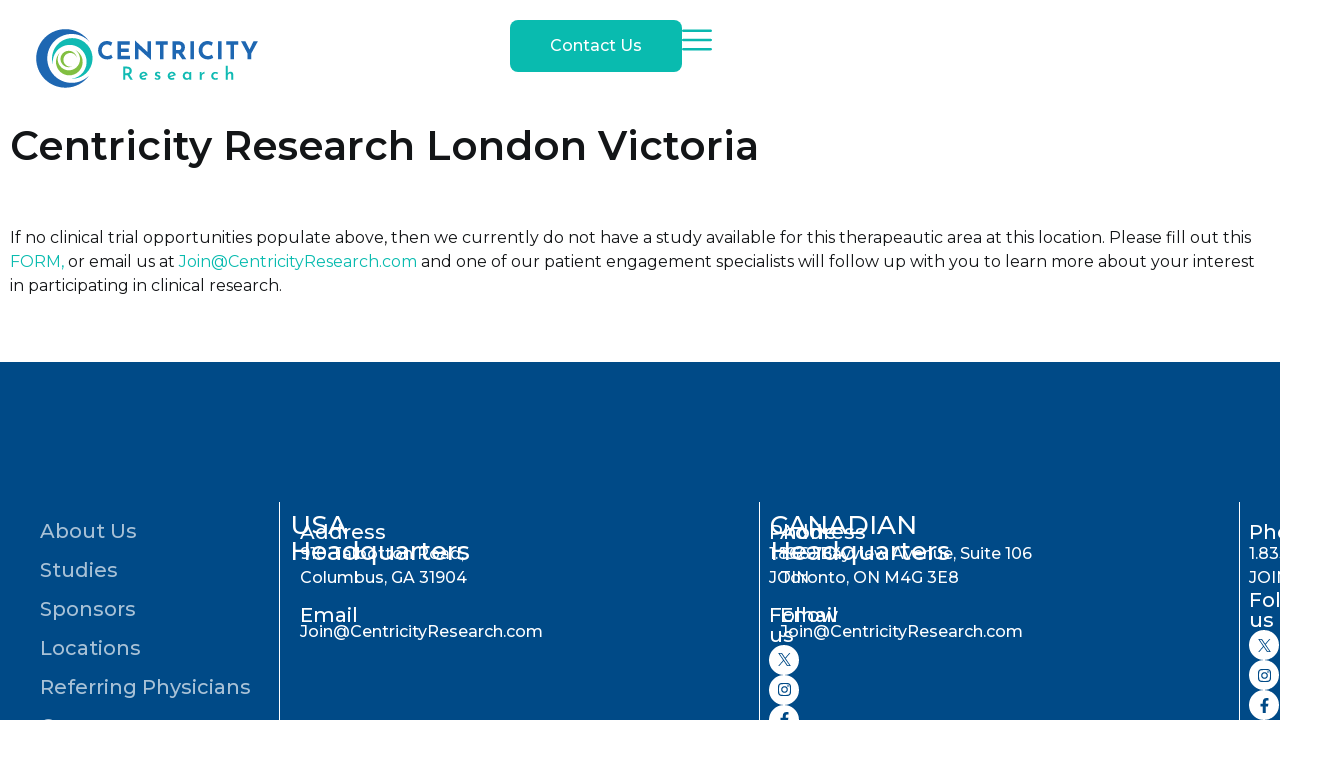

--- FILE ---
content_type: text/html; charset=UTF-8
request_url: https://centricityresearch.com/location/neurology-centricity-research-london-victoria/
body_size: 23929
content:
<!doctype html>
<html lang="en-US">
<head><meta charset="UTF-8"><script>if(navigator.userAgent.match(/MSIE|Internet Explorer/i)||navigator.userAgent.match(/Trident\/7\..*?rv:11/i)){var href=document.location.href;if(!href.match(/[?&]nowprocket/)){if(href.indexOf("?")==-1){if(href.indexOf("#")==-1){document.location.href=href+"?nowprocket=1"}else{document.location.href=href.replace("#","?nowprocket=1#")}}else{if(href.indexOf("#")==-1){document.location.href=href+"&nowprocket=1"}else{document.location.href=href.replace("#","&nowprocket=1#")}}}}</script><script>(()=>{class RocketLazyLoadScripts{constructor(){this.v="1.2.6",this.triggerEvents=["keydown","mousedown","mousemove","touchmove","touchstart","touchend","wheel"],this.userEventHandler=this.t.bind(this),this.touchStartHandler=this.i.bind(this),this.touchMoveHandler=this.o.bind(this),this.touchEndHandler=this.h.bind(this),this.clickHandler=this.u.bind(this),this.interceptedClicks=[],this.interceptedClickListeners=[],this.l(this),window.addEventListener("pageshow",(t=>{this.persisted=t.persisted,this.everythingLoaded&&this.m()})),this.CSPIssue=sessionStorage.getItem("rocketCSPIssue"),document.addEventListener("securitypolicyviolation",(t=>{this.CSPIssue||"script-src-elem"!==t.violatedDirective||"data"!==t.blockedURI||(this.CSPIssue=!0,sessionStorage.setItem("rocketCSPIssue",!0))})),document.addEventListener("DOMContentLoaded",(()=>{this.k()})),this.delayedScripts={normal:[],async:[],defer:[]},this.trash=[],this.allJQueries=[]}p(t){document.hidden?t.t():(this.triggerEvents.forEach((e=>window.addEventListener(e,t.userEventHandler,{passive:!0}))),window.addEventListener("touchstart",t.touchStartHandler,{passive:!0}),window.addEventListener("mousedown",t.touchStartHandler),document.addEventListener("visibilitychange",t.userEventHandler))}_(){this.triggerEvents.forEach((t=>window.removeEventListener(t,this.userEventHandler,{passive:!0}))),document.removeEventListener("visibilitychange",this.userEventHandler)}i(t){"HTML"!==t.target.tagName&&(window.addEventListener("touchend",this.touchEndHandler),window.addEventListener("mouseup",this.touchEndHandler),window.addEventListener("touchmove",this.touchMoveHandler,{passive:!0}),window.addEventListener("mousemove",this.touchMoveHandler),t.target.addEventListener("click",this.clickHandler),this.L(t.target,!0),this.S(t.target,"onclick","rocket-onclick"),this.C())}o(t){window.removeEventListener("touchend",this.touchEndHandler),window.removeEventListener("mouseup",this.touchEndHandler),window.removeEventListener("touchmove",this.touchMoveHandler,{passive:!0}),window.removeEventListener("mousemove",this.touchMoveHandler),t.target.removeEventListener("click",this.clickHandler),this.L(t.target,!1),this.S(t.target,"rocket-onclick","onclick"),this.M()}h(){window.removeEventListener("touchend",this.touchEndHandler),window.removeEventListener("mouseup",this.touchEndHandler),window.removeEventListener("touchmove",this.touchMoveHandler,{passive:!0}),window.removeEventListener("mousemove",this.touchMoveHandler)}u(t){t.target.removeEventListener("click",this.clickHandler),this.L(t.target,!1),this.S(t.target,"rocket-onclick","onclick"),this.interceptedClicks.push(t),t.preventDefault(),t.stopPropagation(),t.stopImmediatePropagation(),this.M()}O(){window.removeEventListener("touchstart",this.touchStartHandler,{passive:!0}),window.removeEventListener("mousedown",this.touchStartHandler),this.interceptedClicks.forEach((t=>{t.target.dispatchEvent(new MouseEvent("click",{view:t.view,bubbles:!0,cancelable:!0}))}))}l(t){EventTarget.prototype.addEventListenerWPRocketBase=EventTarget.prototype.addEventListener,EventTarget.prototype.addEventListener=function(e,i,o){"click"!==e||t.windowLoaded||i===t.clickHandler||t.interceptedClickListeners.push({target:this,func:i,options:o}),(this||window).addEventListenerWPRocketBase(e,i,o)}}L(t,e){this.interceptedClickListeners.forEach((i=>{i.target===t&&(e?t.removeEventListener("click",i.func,i.options):t.addEventListener("click",i.func,i.options))})),t.parentNode!==document.documentElement&&this.L(t.parentNode,e)}D(){return new Promise((t=>{this.P?this.M=t:t()}))}C(){this.P=!0}M(){this.P=!1}S(t,e,i){t.hasAttribute&&t.hasAttribute(e)&&(event.target.setAttribute(i,event.target.getAttribute(e)),event.target.removeAttribute(e))}t(){this._(this),"loading"===document.readyState?document.addEventListener("DOMContentLoaded",this.R.bind(this)):this.R()}k(){let t=[];document.querySelectorAll("script[type=rocketlazyloadscript][data-rocket-src]").forEach((e=>{let i=e.getAttribute("data-rocket-src");if(i&&!i.startsWith("data:")){0===i.indexOf("//")&&(i=location.protocol+i);try{const o=new URL(i).origin;o!==location.origin&&t.push({src:o,crossOrigin:e.crossOrigin||"module"===e.getAttribute("data-rocket-type")})}catch(t){}}})),t=[...new Map(t.map((t=>[JSON.stringify(t),t]))).values()],this.T(t,"preconnect")}async R(){this.lastBreath=Date.now(),this.j(this),this.F(this),this.I(),this.W(),this.q(),await this.A(this.delayedScripts.normal),await this.A(this.delayedScripts.defer),await this.A(this.delayedScripts.async);try{await this.U(),await this.H(this),await this.J()}catch(t){console.error(t)}window.dispatchEvent(new Event("rocket-allScriptsLoaded")),this.everythingLoaded=!0,this.D().then((()=>{this.O()})),this.N()}W(){document.querySelectorAll("script[type=rocketlazyloadscript]").forEach((t=>{t.hasAttribute("data-rocket-src")?t.hasAttribute("async")&&!1!==t.async?this.delayedScripts.async.push(t):t.hasAttribute("defer")&&!1!==t.defer||"module"===t.getAttribute("data-rocket-type")?this.delayedScripts.defer.push(t):this.delayedScripts.normal.push(t):this.delayedScripts.normal.push(t)}))}async B(t){if(await this.G(),!0!==t.noModule||!("noModule"in HTMLScriptElement.prototype))return new Promise((e=>{let i;function o(){(i||t).setAttribute("data-rocket-status","executed"),e()}try{if(navigator.userAgent.indexOf("Firefox/")>0||""===navigator.vendor||this.CSPIssue)i=document.createElement("script"),[...t.attributes].forEach((t=>{let e=t.nodeName;"type"!==e&&("data-rocket-type"===e&&(e="type"),"data-rocket-src"===e&&(e="src"),i.setAttribute(e,t.nodeValue))})),t.text&&(i.text=t.text),i.hasAttribute("src")?(i.addEventListener("load",o),i.addEventListener("error",(function(){i.setAttribute("data-rocket-status","failed-network"),e()})),setTimeout((()=>{i.isConnected||e()}),1)):(i.text=t.text,o()),t.parentNode.replaceChild(i,t);else{const i=t.getAttribute("data-rocket-type"),s=t.getAttribute("data-rocket-src");i?(t.type=i,t.removeAttribute("data-rocket-type")):t.removeAttribute("type"),t.addEventListener("load",o),t.addEventListener("error",(i=>{this.CSPIssue&&i.target.src.startsWith("data:")?(console.log("WPRocket: data-uri blocked by CSP -> fallback"),t.removeAttribute("src"),this.B(t).then(e)):(t.setAttribute("data-rocket-status","failed-network"),e())})),s?(t.removeAttribute("data-rocket-src"),t.src=s):t.src="data:text/javascript;base64,"+window.btoa(unescape(encodeURIComponent(t.text)))}}catch(i){t.setAttribute("data-rocket-status","failed-transform"),e()}}));t.setAttribute("data-rocket-status","skipped")}async A(t){const e=t.shift();return e&&e.isConnected?(await this.B(e),this.A(t)):Promise.resolve()}q(){this.T([...this.delayedScripts.normal,...this.delayedScripts.defer,...this.delayedScripts.async],"preload")}T(t,e){var i=document.createDocumentFragment();t.forEach((t=>{const o=t.getAttribute&&t.getAttribute("data-rocket-src")||t.src;if(o&&!o.startsWith("data:")){const s=document.createElement("link");s.href=o,s.rel=e,"preconnect"!==e&&(s.as="script"),t.getAttribute&&"module"===t.getAttribute("data-rocket-type")&&(s.crossOrigin=!0),t.crossOrigin&&(s.crossOrigin=t.crossOrigin),t.integrity&&(s.integrity=t.integrity),i.appendChild(s),this.trash.push(s)}})),document.head.appendChild(i)}j(t){let e={};function i(i,o){return e[o].eventsToRewrite.indexOf(i)>=0&&!t.everythingLoaded?"rocket-"+i:i}function o(t,o){!function(t){e[t]||(e[t]={originalFunctions:{add:t.addEventListener,remove:t.removeEventListener},eventsToRewrite:[]},t.addEventListener=function(){arguments[0]=i(arguments[0],t),e[t].originalFunctions.add.apply(t,arguments)},t.removeEventListener=function(){arguments[0]=i(arguments[0],t),e[t].originalFunctions.remove.apply(t,arguments)})}(t),e[t].eventsToRewrite.push(o)}function s(e,i){let o=e[i];e[i]=null,Object.defineProperty(e,i,{get:()=>o||function(){},set(s){t.everythingLoaded?o=s:e["rocket"+i]=o=s}})}o(document,"DOMContentLoaded"),o(window,"DOMContentLoaded"),o(window,"load"),o(window,"pageshow"),o(document,"readystatechange"),s(document,"onreadystatechange"),s(window,"onload"),s(window,"onpageshow");try{Object.defineProperty(document,"readyState",{get:()=>t.rocketReadyState,set(e){t.rocketReadyState=e},configurable:!0}),document.readyState="loading"}catch(t){console.log("WPRocket DJE readyState conflict, bypassing")}}F(t){let e;function i(e){return t.everythingLoaded?e:e.split(" ").map((t=>"load"===t||0===t.indexOf("load.")?"rocket-jquery-load":t)).join(" ")}function o(o){function s(t){const e=o.fn[t];o.fn[t]=o.fn.init.prototype[t]=function(){return this[0]===window&&("string"==typeof arguments[0]||arguments[0]instanceof String?arguments[0]=i(arguments[0]):"object"==typeof arguments[0]&&Object.keys(arguments[0]).forEach((t=>{const e=arguments[0][t];delete arguments[0][t],arguments[0][i(t)]=e}))),e.apply(this,arguments),this}}o&&o.fn&&!t.allJQueries.includes(o)&&(o.fn.ready=o.fn.init.prototype.ready=function(e){return t.domReadyFired?e.bind(document)(o):document.addEventListener("rocket-DOMContentLoaded",(()=>e.bind(document)(o))),o([])},s("on"),s("one"),t.allJQueries.push(o)),e=o}o(window.jQuery),Object.defineProperty(window,"jQuery",{get:()=>e,set(t){o(t)}})}async H(t){const e=document.querySelector("script[data-webpack]");e&&(await async function(){return new Promise((t=>{e.addEventListener("load",t),e.addEventListener("error",t)}))}(),await t.K(),await t.H(t))}async U(){this.domReadyFired=!0;try{document.readyState="interactive"}catch(t){}await this.G(),document.dispatchEvent(new Event("rocket-readystatechange")),await this.G(),document.rocketonreadystatechange&&document.rocketonreadystatechange(),await this.G(),document.dispatchEvent(new Event("rocket-DOMContentLoaded")),await this.G(),window.dispatchEvent(new Event("rocket-DOMContentLoaded"))}async J(){try{document.readyState="complete"}catch(t){}await this.G(),document.dispatchEvent(new Event("rocket-readystatechange")),await this.G(),document.rocketonreadystatechange&&document.rocketonreadystatechange(),await this.G(),window.dispatchEvent(new Event("rocket-load")),await this.G(),window.rocketonload&&window.rocketonload(),await this.G(),this.allJQueries.forEach((t=>t(window).trigger("rocket-jquery-load"))),await this.G();const t=new Event("rocket-pageshow");t.persisted=this.persisted,window.dispatchEvent(t),await this.G(),window.rocketonpageshow&&window.rocketonpageshow({persisted:this.persisted}),this.windowLoaded=!0}m(){document.onreadystatechange&&document.onreadystatechange(),window.onload&&window.onload(),window.onpageshow&&window.onpageshow({persisted:this.persisted})}I(){const t=new Map;document.write=document.writeln=function(e){const i=document.currentScript;i||console.error("WPRocket unable to document.write this: "+e);const o=document.createRange(),s=i.parentElement;let n=t.get(i);void 0===n&&(n=i.nextSibling,t.set(i,n));const c=document.createDocumentFragment();o.setStart(c,0),c.appendChild(o.createContextualFragment(e)),s.insertBefore(c,n)}}async G(){Date.now()-this.lastBreath>45&&(await this.K(),this.lastBreath=Date.now())}async K(){return document.hidden?new Promise((t=>setTimeout(t))):new Promise((t=>requestAnimationFrame(t)))}N(){this.trash.forEach((t=>t.remove()))}static run(){const t=new RocketLazyLoadScripts;t.p(t)}}RocketLazyLoadScripts.run()})();</script>
	
	<meta name="viewport" content="width=device-width, initial-scale=1">
	<link rel="profile" href="https://gmpg.org/xfn/11">
	<script type="rocketlazyloadscript">
	window.dataLayerPYS = window.dataLayerPYS || [];
	function gtag() {
		dataLayerPYS.push(arguments);
	}
	gtag("consent", "default", {
		ad_user_data: "denied",
		ad_personalization: "denied",
		ad_storage: "denied",
		analytics_storage: "denied",
		functionality_storage: "denied",
		personalization_storage: "denied",
		security_storage: "granted",
		wait_for_update: 500,
	});
	gtag("set", "ads_data_redaction", true);
	</script>
<script type="rocketlazyloadscript">
		(function (w, d, s, l, i) {
		w[l] = w[l] || []; w[l].push({'gtm.start':new Date().getTime(), event: 'gtm.js'});
		var f = d.getElementsByTagName(s)[0],  j = d.createElement(s), dl = l !== 'dataLayer' ? '&l=' + l : '';
		j.async = true; j.src = 'https://www.googletagmanager.com/gtm.js?id=' + i + dl;
		f.parentNode.insertBefore(j, f);})(
		window,
		document,
		'script',
		'dataLayer',
		''
	);
</script>
<script type="text/javascript"
		id="Cookiebot"
		src="https://consent.cookiebot.com/uc.js"
		data-implementation="wp"
		data-cbid="d176e37f-3b94-4cd4-baf8-d674cb72c623"
							async	></script>
<meta name='robots' content='index, follow, max-image-preview:large, max-snippet:-1, max-video-preview:-1' />

<!-- Google Tag Manager by PYS -->
    <script type="rocketlazyloadscript" data-cfasync="false" data-pagespeed-no-defer>
	    window.dataLayerPYS = window.dataLayerPYS || [];
	</script>
<!-- End Google Tag Manager by PYS -->
<!-- Google Tag Manager by PYS -->
<script type="rocketlazyloadscript" data-cfasync="false" data-pagespeed-no-defer>
	var pys_datalayer_name = "dataLayer";
	window.dataLayerPYS = window.dataLayerPYS || [];</script> 
<!-- End Google Tag Manager by PYS -->
	<!-- This site is optimized with the Yoast SEO plugin v23.4 - https://yoast.com/wordpress/plugins/seo/ -->
	<title>Neurology Studies at Centricity Research London Victoria</title><link rel="preload" data-rocket-preload as="image" href="https://centricityresearch.com/wp-content/uploads/2023/10/Centricity-Logo-Horizontal__color.svg" fetchpriority="high">
	<meta name="description" content="Help advance clinical research and get compensated-- join a paid neurology study today at Centricity Research in London, Ontario." />
	<link rel="canonical" href="https://centricityresearch.com/location/neurology-centricity-research-london-victoria/" />
	<meta property="og:locale" content="en_US" />
	<meta property="og:type" content="article" />
	<meta property="og:title" content="Neurology Studies at Centricity Research London Victoria" />
	<meta property="og:description" content="Help advance clinical research and get compensated-- join a paid neurology study today at Centricity Research in London, Ontario." />
	<meta property="og:url" content="https://centricityresearch.com/location/neurology-centricity-research-london-victoria/" />
	<meta property="og:site_name" content="Centricity Research" />
	<meta property="article:modified_time" content="2023-12-01T11:50:34+00:00" />
	<meta property="og:image" content="https://centricityresearch.com/wp-content/uploads/2023/09/centricity-opengraph.jpg" />
	<meta property="og:image:width" content="1200" />
	<meta property="og:image:height" content="675" />
	<meta property="og:image:type" content="image/jpeg" />
	<meta name="twitter:card" content="summary_large_image" />
	<meta name="twitter:label1" content="Est. reading time" />
	<meta name="twitter:data1" content="1 minute" />
	<script type="application/ld+json" class="yoast-schema-graph">{"@context":"https://schema.org","@graph":[{"@type":"WebPage","@id":"https://centricityresearch.com/location/neurology-centricity-research-london-victoria/","url":"https://centricityresearch.com/location/neurology-centricity-research-london-victoria/","name":"Neurology Studies at Centricity Research London Victoria","isPartOf":{"@id":"https://centricityresearch.com/#website"},"datePublished":"2023-06-15T20:44:27+00:00","dateModified":"2023-12-01T11:50:34+00:00","description":"Help advance clinical research and get compensated-- join a paid neurology study today at Centricity Research in London, Ontario.","breadcrumb":{"@id":"https://centricityresearch.com/location/neurology-centricity-research-london-victoria/#breadcrumb"},"inLanguage":"en-US","potentialAction":[{"@type":"ReadAction","target":["https://centricityresearch.com/location/neurology-centricity-research-london-victoria/"]}]},{"@type":"BreadcrumbList","@id":"https://centricityresearch.com/location/neurology-centricity-research-london-victoria/#breadcrumb","itemListElement":[{"@type":"ListItem","position":1,"name":"Home","item":"https://centricityresearch.com/"},{"@type":"ListItem","position":2,"name":"Centricity Research London Victoria"}]},{"@type":"WebSite","@id":"https://centricityresearch.com/#website","url":"https://centricityresearch.com/","name":"Centricity Research","description":"","publisher":{"@id":"https://centricityresearch.com/#organization"},"alternateName":"centricityresearch","potentialAction":[{"@type":"SearchAction","target":{"@type":"EntryPoint","urlTemplate":"https://centricityresearch.com/?s={search_term_string}"},"query-input":{"@type":"PropertyValueSpecification","valueRequired":true,"valueName":"search_term_string"}}],"inLanguage":"en-US"},{"@type":"Organization","@id":"https://centricityresearch.com/#organization","name":"Centricity Research","url":"https://centricityresearch.com/","logo":{"@type":"ImageObject","inLanguage":"en-US","@id":"https://centricityresearch.com/#/schema/logo/image/","url":"https://centricityresearch.com/wp-content/uploads/2023/01/image-27.png","contentUrl":"https://centricityresearch.com/wp-content/uploads/2023/01/image-27.png","width":229,"height":64,"caption":"Centricity Research"},"image":{"@id":"https://centricityresearch.com/#/schema/logo/image/"}}]}</script>
	<!-- / Yoast SEO plugin. -->


<link rel='dns-prefetch' href='//fonts.googleapis.com' />
<link rel="alternate" type="application/rss+xml" title="Centricity Research &raquo; Feed" href="https://centricityresearch.com/feed/" />
<link rel="alternate" type="application/rss+xml" title="Centricity Research &raquo; Comments Feed" href="https://centricityresearch.com/comments/feed/" />
<script type="rocketlazyloadscript">
window._wpemojiSettings = {"baseUrl":"https:\/\/s.w.org\/images\/core\/emoji\/14.0.0\/72x72\/","ext":".png","svgUrl":"https:\/\/s.w.org\/images\/core\/emoji\/14.0.0\/svg\/","svgExt":".svg","source":{"concatemoji":"https:\/\/centricityresearch.com\/wp-includes\/js\/wp-emoji-release.min.js?ver=6.3.1"}};
/*! This file is auto-generated */
!function(i,n){var o,s,e;function c(e){try{var t={supportTests:e,timestamp:(new Date).valueOf()};sessionStorage.setItem(o,JSON.stringify(t))}catch(e){}}function p(e,t,n){e.clearRect(0,0,e.canvas.width,e.canvas.height),e.fillText(t,0,0);var t=new Uint32Array(e.getImageData(0,0,e.canvas.width,e.canvas.height).data),r=(e.clearRect(0,0,e.canvas.width,e.canvas.height),e.fillText(n,0,0),new Uint32Array(e.getImageData(0,0,e.canvas.width,e.canvas.height).data));return t.every(function(e,t){return e===r[t]})}function u(e,t,n){switch(t){case"flag":return n(e,"\ud83c\udff3\ufe0f\u200d\u26a7\ufe0f","\ud83c\udff3\ufe0f\u200b\u26a7\ufe0f")?!1:!n(e,"\ud83c\uddfa\ud83c\uddf3","\ud83c\uddfa\u200b\ud83c\uddf3")&&!n(e,"\ud83c\udff4\udb40\udc67\udb40\udc62\udb40\udc65\udb40\udc6e\udb40\udc67\udb40\udc7f","\ud83c\udff4\u200b\udb40\udc67\u200b\udb40\udc62\u200b\udb40\udc65\u200b\udb40\udc6e\u200b\udb40\udc67\u200b\udb40\udc7f");case"emoji":return!n(e,"\ud83e\udef1\ud83c\udffb\u200d\ud83e\udef2\ud83c\udfff","\ud83e\udef1\ud83c\udffb\u200b\ud83e\udef2\ud83c\udfff")}return!1}function f(e,t,n){var r="undefined"!=typeof WorkerGlobalScope&&self instanceof WorkerGlobalScope?new OffscreenCanvas(300,150):i.createElement("canvas"),a=r.getContext("2d",{willReadFrequently:!0}),o=(a.textBaseline="top",a.font="600 32px Arial",{});return e.forEach(function(e){o[e]=t(a,e,n)}),o}function t(e){var t=i.createElement("script");t.src=e,t.defer=!0,i.head.appendChild(t)}"undefined"!=typeof Promise&&(o="wpEmojiSettingsSupports",s=["flag","emoji"],n.supports={everything:!0,everythingExceptFlag:!0},e=new Promise(function(e){i.addEventListener("DOMContentLoaded",e,{once:!0})}),new Promise(function(t){var n=function(){try{var e=JSON.parse(sessionStorage.getItem(o));if("object"==typeof e&&"number"==typeof e.timestamp&&(new Date).valueOf()<e.timestamp+604800&&"object"==typeof e.supportTests)return e.supportTests}catch(e){}return null}();if(!n){if("undefined"!=typeof Worker&&"undefined"!=typeof OffscreenCanvas&&"undefined"!=typeof URL&&URL.createObjectURL&&"undefined"!=typeof Blob)try{var e="postMessage("+f.toString()+"("+[JSON.stringify(s),u.toString(),p.toString()].join(",")+"));",r=new Blob([e],{type:"text/javascript"}),a=new Worker(URL.createObjectURL(r),{name:"wpTestEmojiSupports"});return void(a.onmessage=function(e){c(n=e.data),a.terminate(),t(n)})}catch(e){}c(n=f(s,u,p))}t(n)}).then(function(e){for(var t in e)n.supports[t]=e[t],n.supports.everything=n.supports.everything&&n.supports[t],"flag"!==t&&(n.supports.everythingExceptFlag=n.supports.everythingExceptFlag&&n.supports[t]);n.supports.everythingExceptFlag=n.supports.everythingExceptFlag&&!n.supports.flag,n.DOMReady=!1,n.readyCallback=function(){n.DOMReady=!0}}).then(function(){return e}).then(function(){var e;n.supports.everything||(n.readyCallback(),(e=n.source||{}).concatemoji?t(e.concatemoji):e.wpemoji&&e.twemoji&&(t(e.twemoji),t(e.wpemoji)))}))}((window,document),window._wpemojiSettings);
</script>
<style>
img.wp-smiley,
img.emoji {
	display: inline !important;
	border: none !important;
	box-shadow: none !important;
	height: 1em !important;
	width: 1em !important;
	margin: 0 0.07em !important;
	vertical-align: -0.1em !important;
	background: none !important;
	padding: 0 !important;
}
</style>
	<link data-minify="1" rel='stylesheet' id='dce-dynamic-visibility-style-css' href='https://centricityresearch.com/wp-content/cache/min/1/wp-content/plugins/dynamic-visibility-for-elementor/assets/css/dynamic-visibility.css?ver=1756922874' media='all' />
<link rel='stylesheet' id='wp-block-library-css' href='https://centricityresearch.com/wp-includes/css/dist/block-library/style.min.css?ver=6.3.1' media='all' />
<link data-minify="1" rel='stylesheet' id='dashicons-css' href='https://centricityresearch.com/wp-content/cache/min/1/wp-includes/css/dashicons.min.css?ver=1756923331' media='all' />
<link data-minify="1" rel='stylesheet' id='htmega-block-common-style-css' href='https://centricityresearch.com/wp-content/cache/min/1/wp-content/plugins/ht-mega-for-elementor/htmega-blocks/src/assets/css/common-style.css?ver=1756923331' media='all' />
<link data-minify="1" rel='stylesheet' id='slick-css' href='https://centricityresearch.com/wp-content/cache/min/1/wp-content/plugins/ht-mega-for-elementor/assets/css/slick.min.css?ver=1756923331' media='all' />
<link data-minify="1" rel='stylesheet' id='htmega-block-fontawesome-css' href='https://centricityresearch.com/wp-content/cache/min/1/wp-content/plugins/ht-mega-for-elementor/admin/assets/extensions/ht-menu/css/font-awesome.min.css?ver=1756923331' media='all' />
<link data-minify="1" rel='stylesheet' id='htmega-block-style-css' href='https://centricityresearch.com/wp-content/cache/min/1/wp-content/plugins/ht-mega-for-elementor/htmega-blocks/build/style-blocks-htmega.css?ver=1756923331' media='all' />
<style id='classic-theme-styles-inline-css'>
/*! This file is auto-generated */
.wp-block-button__link{color:#fff;background-color:#32373c;border-radius:9999px;box-shadow:none;text-decoration:none;padding:calc(.667em + 2px) calc(1.333em + 2px);font-size:1.125em}.wp-block-file__button{background:#32373c;color:#fff;text-decoration:none}
</style>
<style id='global-styles-inline-css'>
body{--wp--preset--color--black: #000000;--wp--preset--color--cyan-bluish-gray: #abb8c3;--wp--preset--color--white: #ffffff;--wp--preset--color--pale-pink: #f78da7;--wp--preset--color--vivid-red: #cf2e2e;--wp--preset--color--luminous-vivid-orange: #ff6900;--wp--preset--color--luminous-vivid-amber: #fcb900;--wp--preset--color--light-green-cyan: #7bdcb5;--wp--preset--color--vivid-green-cyan: #00d084;--wp--preset--color--pale-cyan-blue: #8ed1fc;--wp--preset--color--vivid-cyan-blue: #0693e3;--wp--preset--color--vivid-purple: #9b51e0;--wp--preset--gradient--vivid-cyan-blue-to-vivid-purple: linear-gradient(135deg,rgba(6,147,227,1) 0%,rgb(155,81,224) 100%);--wp--preset--gradient--light-green-cyan-to-vivid-green-cyan: linear-gradient(135deg,rgb(122,220,180) 0%,rgb(0,208,130) 100%);--wp--preset--gradient--luminous-vivid-amber-to-luminous-vivid-orange: linear-gradient(135deg,rgba(252,185,0,1) 0%,rgba(255,105,0,1) 100%);--wp--preset--gradient--luminous-vivid-orange-to-vivid-red: linear-gradient(135deg,rgba(255,105,0,1) 0%,rgb(207,46,46) 100%);--wp--preset--gradient--very-light-gray-to-cyan-bluish-gray: linear-gradient(135deg,rgb(238,238,238) 0%,rgb(169,184,195) 100%);--wp--preset--gradient--cool-to-warm-spectrum: linear-gradient(135deg,rgb(74,234,220) 0%,rgb(151,120,209) 20%,rgb(207,42,186) 40%,rgb(238,44,130) 60%,rgb(251,105,98) 80%,rgb(254,248,76) 100%);--wp--preset--gradient--blush-light-purple: linear-gradient(135deg,rgb(255,206,236) 0%,rgb(152,150,240) 100%);--wp--preset--gradient--blush-bordeaux: linear-gradient(135deg,rgb(254,205,165) 0%,rgb(254,45,45) 50%,rgb(107,0,62) 100%);--wp--preset--gradient--luminous-dusk: linear-gradient(135deg,rgb(255,203,112) 0%,rgb(199,81,192) 50%,rgb(65,88,208) 100%);--wp--preset--gradient--pale-ocean: linear-gradient(135deg,rgb(255,245,203) 0%,rgb(182,227,212) 50%,rgb(51,167,181) 100%);--wp--preset--gradient--electric-grass: linear-gradient(135deg,rgb(202,248,128) 0%,rgb(113,206,126) 100%);--wp--preset--gradient--midnight: linear-gradient(135deg,rgb(2,3,129) 0%,rgb(40,116,252) 100%);--wp--preset--font-size--small: 13px;--wp--preset--font-size--medium: 20px;--wp--preset--font-size--large: 36px;--wp--preset--font-size--x-large: 42px;--wp--preset--spacing--20: 0.44rem;--wp--preset--spacing--30: 0.67rem;--wp--preset--spacing--40: 1rem;--wp--preset--spacing--50: 1.5rem;--wp--preset--spacing--60: 2.25rem;--wp--preset--spacing--70: 3.38rem;--wp--preset--spacing--80: 5.06rem;--wp--preset--shadow--natural: 6px 6px 9px rgba(0, 0, 0, 0.2);--wp--preset--shadow--deep: 12px 12px 50px rgba(0, 0, 0, 0.4);--wp--preset--shadow--sharp: 6px 6px 0px rgba(0, 0, 0, 0.2);--wp--preset--shadow--outlined: 6px 6px 0px -3px rgba(255, 255, 255, 1), 6px 6px rgba(0, 0, 0, 1);--wp--preset--shadow--crisp: 6px 6px 0px rgba(0, 0, 0, 1);}:where(.is-layout-flex){gap: 0.5em;}:where(.is-layout-grid){gap: 0.5em;}body .is-layout-flow > .alignleft{float: left;margin-inline-start: 0;margin-inline-end: 2em;}body .is-layout-flow > .alignright{float: right;margin-inline-start: 2em;margin-inline-end: 0;}body .is-layout-flow > .aligncenter{margin-left: auto !important;margin-right: auto !important;}body .is-layout-constrained > .alignleft{float: left;margin-inline-start: 0;margin-inline-end: 2em;}body .is-layout-constrained > .alignright{float: right;margin-inline-start: 2em;margin-inline-end: 0;}body .is-layout-constrained > .aligncenter{margin-left: auto !important;margin-right: auto !important;}body .is-layout-constrained > :where(:not(.alignleft):not(.alignright):not(.alignfull)){max-width: var(--wp--style--global--content-size);margin-left: auto !important;margin-right: auto !important;}body .is-layout-constrained > .alignwide{max-width: var(--wp--style--global--wide-size);}body .is-layout-flex{display: flex;}body .is-layout-flex{flex-wrap: wrap;align-items: center;}body .is-layout-flex > *{margin: 0;}body .is-layout-grid{display: grid;}body .is-layout-grid > *{margin: 0;}:where(.wp-block-columns.is-layout-flex){gap: 2em;}:where(.wp-block-columns.is-layout-grid){gap: 2em;}:where(.wp-block-post-template.is-layout-flex){gap: 1.25em;}:where(.wp-block-post-template.is-layout-grid){gap: 1.25em;}.has-black-color{color: var(--wp--preset--color--black) !important;}.has-cyan-bluish-gray-color{color: var(--wp--preset--color--cyan-bluish-gray) !important;}.has-white-color{color: var(--wp--preset--color--white) !important;}.has-pale-pink-color{color: var(--wp--preset--color--pale-pink) !important;}.has-vivid-red-color{color: var(--wp--preset--color--vivid-red) !important;}.has-luminous-vivid-orange-color{color: var(--wp--preset--color--luminous-vivid-orange) !important;}.has-luminous-vivid-amber-color{color: var(--wp--preset--color--luminous-vivid-amber) !important;}.has-light-green-cyan-color{color: var(--wp--preset--color--light-green-cyan) !important;}.has-vivid-green-cyan-color{color: var(--wp--preset--color--vivid-green-cyan) !important;}.has-pale-cyan-blue-color{color: var(--wp--preset--color--pale-cyan-blue) !important;}.has-vivid-cyan-blue-color{color: var(--wp--preset--color--vivid-cyan-blue) !important;}.has-vivid-purple-color{color: var(--wp--preset--color--vivid-purple) !important;}.has-black-background-color{background-color: var(--wp--preset--color--black) !important;}.has-cyan-bluish-gray-background-color{background-color: var(--wp--preset--color--cyan-bluish-gray) !important;}.has-white-background-color{background-color: var(--wp--preset--color--white) !important;}.has-pale-pink-background-color{background-color: var(--wp--preset--color--pale-pink) !important;}.has-vivid-red-background-color{background-color: var(--wp--preset--color--vivid-red) !important;}.has-luminous-vivid-orange-background-color{background-color: var(--wp--preset--color--luminous-vivid-orange) !important;}.has-luminous-vivid-amber-background-color{background-color: var(--wp--preset--color--luminous-vivid-amber) !important;}.has-light-green-cyan-background-color{background-color: var(--wp--preset--color--light-green-cyan) !important;}.has-vivid-green-cyan-background-color{background-color: var(--wp--preset--color--vivid-green-cyan) !important;}.has-pale-cyan-blue-background-color{background-color: var(--wp--preset--color--pale-cyan-blue) !important;}.has-vivid-cyan-blue-background-color{background-color: var(--wp--preset--color--vivid-cyan-blue) !important;}.has-vivid-purple-background-color{background-color: var(--wp--preset--color--vivid-purple) !important;}.has-black-border-color{border-color: var(--wp--preset--color--black) !important;}.has-cyan-bluish-gray-border-color{border-color: var(--wp--preset--color--cyan-bluish-gray) !important;}.has-white-border-color{border-color: var(--wp--preset--color--white) !important;}.has-pale-pink-border-color{border-color: var(--wp--preset--color--pale-pink) !important;}.has-vivid-red-border-color{border-color: var(--wp--preset--color--vivid-red) !important;}.has-luminous-vivid-orange-border-color{border-color: var(--wp--preset--color--luminous-vivid-orange) !important;}.has-luminous-vivid-amber-border-color{border-color: var(--wp--preset--color--luminous-vivid-amber) !important;}.has-light-green-cyan-border-color{border-color: var(--wp--preset--color--light-green-cyan) !important;}.has-vivid-green-cyan-border-color{border-color: var(--wp--preset--color--vivid-green-cyan) !important;}.has-pale-cyan-blue-border-color{border-color: var(--wp--preset--color--pale-cyan-blue) !important;}.has-vivid-cyan-blue-border-color{border-color: var(--wp--preset--color--vivid-cyan-blue) !important;}.has-vivid-purple-border-color{border-color: var(--wp--preset--color--vivid-purple) !important;}.has-vivid-cyan-blue-to-vivid-purple-gradient-background{background: var(--wp--preset--gradient--vivid-cyan-blue-to-vivid-purple) !important;}.has-light-green-cyan-to-vivid-green-cyan-gradient-background{background: var(--wp--preset--gradient--light-green-cyan-to-vivid-green-cyan) !important;}.has-luminous-vivid-amber-to-luminous-vivid-orange-gradient-background{background: var(--wp--preset--gradient--luminous-vivid-amber-to-luminous-vivid-orange) !important;}.has-luminous-vivid-orange-to-vivid-red-gradient-background{background: var(--wp--preset--gradient--luminous-vivid-orange-to-vivid-red) !important;}.has-very-light-gray-to-cyan-bluish-gray-gradient-background{background: var(--wp--preset--gradient--very-light-gray-to-cyan-bluish-gray) !important;}.has-cool-to-warm-spectrum-gradient-background{background: var(--wp--preset--gradient--cool-to-warm-spectrum) !important;}.has-blush-light-purple-gradient-background{background: var(--wp--preset--gradient--blush-light-purple) !important;}.has-blush-bordeaux-gradient-background{background: var(--wp--preset--gradient--blush-bordeaux) !important;}.has-luminous-dusk-gradient-background{background: var(--wp--preset--gradient--luminous-dusk) !important;}.has-pale-ocean-gradient-background{background: var(--wp--preset--gradient--pale-ocean) !important;}.has-electric-grass-gradient-background{background: var(--wp--preset--gradient--electric-grass) !important;}.has-midnight-gradient-background{background: var(--wp--preset--gradient--midnight) !important;}.has-small-font-size{font-size: var(--wp--preset--font-size--small) !important;}.has-medium-font-size{font-size: var(--wp--preset--font-size--medium) !important;}.has-large-font-size{font-size: var(--wp--preset--font-size--large) !important;}.has-x-large-font-size{font-size: var(--wp--preset--font-size--x-large) !important;}
.wp-block-navigation a:where(:not(.wp-element-button)){color: inherit;}
:where(.wp-block-post-template.is-layout-flex){gap: 1.25em;}:where(.wp-block-post-template.is-layout-grid){gap: 1.25em;}
:where(.wp-block-columns.is-layout-flex){gap: 2em;}:where(.wp-block-columns.is-layout-grid){gap: 2em;}
.wp-block-pullquote{font-size: 1.5em;line-height: 1.6;}
</style>
<link rel='stylesheet' id='materialIcons-css' href='https://fonts.googleapis.com/icon?family=Material+Icons&#038;ver=6.3.1' media='all' />
<link data-minify="1" rel='stylesheet' id='cmHipaaAdminStyle-css' href='https://centricityresearch.com/wp-content/cache/min/1/wp-content/plugins/codemonkeys-hipaa-forms/css/style.css?ver=1756922874' media='all' />
<link data-minify="1" rel='stylesheet' id='custom-gravity-style-css' href='https://centricityresearch.com/wp-content/cache/min/1/wp-content/plugins/codemonkeys-hipaa-forms/css/style.css?ver=1756922874' media='all' />
<style id='custom-gravity-style-inline-css'>

                        #gform_1 .gform_fileupload_multifile {
                            display: none;
                        }
                    

                        #gform_2 .gform_fileupload_multifile {
                            display: none;
                        }
                    
</style>
<link rel='stylesheet' id='cmplz-general-css' href='https://centricityresearch.com/wp-content/plugins/complianz-gdpr/assets/css/cookieblocker.min.css?ver=1727076740' media='all' />
<link data-minify="1" rel='stylesheet' id='htbbootstrap-css' href='https://centricityresearch.com/wp-content/cache/min/1/wp-content/plugins/ht-mega-for-elementor/assets/css/htbbootstrap.css?ver=1756922874' media='all' />
<link data-minify="1" rel='stylesheet' id='font-awesome-css' href='https://centricityresearch.com/wp-content/cache/min/1/wp-content/plugins/elementor/assets/lib/font-awesome/css/font-awesome.min.css?ver=1756922874' media='all' />
<link data-minify="1" rel='stylesheet' id='htmega-animation-css' href='https://centricityresearch.com/wp-content/cache/min/1/wp-content/plugins/ht-mega-for-elementor/assets/css/animation.css?ver=1756922874' media='all' />
<link data-minify="1" rel='stylesheet' id='htmega-keyframes-css' href='https://centricityresearch.com/wp-content/cache/min/1/wp-content/plugins/ht-mega-for-elementor/assets/css/htmega-keyframes.css?ver=1756922874' media='all' />
<link rel='stylesheet' id='hello-elementor-css' href='https://centricityresearch.com/wp-content/themes/hello-elementor/style.min.css?ver=3.1.1' media='all' />
<link rel='stylesheet' id='hello-elementor-theme-style-css' href='https://centricityresearch.com/wp-content/themes/hello-elementor/theme.min.css?ver=3.1.1' media='all' />
<link rel='stylesheet' id='hello-elementor-header-footer-css' href='https://centricityresearch.com/wp-content/themes/hello-elementor/header-footer.min.css?ver=3.1.1' media='all' />
<link rel='stylesheet' id='elementor-frontend-css' href='https://centricityresearch.com/wp-content/uploads/elementor/css/custom-frontend.min.css?ver=1756922872' media='all' />
<link rel='stylesheet' id='elementor-post-6-css' href='https://centricityresearch.com/wp-content/uploads/elementor/css/post-6.css?ver=1756922872' media='all' />
<link rel='stylesheet' id='widget-image-css' href='https://centricityresearch.com/wp-content/plugins/elementor/assets/css/widget-image.min.css?ver=3.24.5' media='all' />
<link rel='stylesheet' id='widget-icon-list-css' href='https://centricityresearch.com/wp-content/uploads/elementor/css/custom-widget-icon-list.min.css?ver=1756922872' media='all' />
<link rel='stylesheet' id='widget-nav-menu-css' href='https://centricityresearch.com/wp-content/uploads/elementor/css/custom-pro-widget-nav-menu.min.css?ver=1756922872' media='all' />
<link rel='stylesheet' id='widget-heading-css' href='https://centricityresearch.com/wp-content/plugins/elementor/assets/css/widget-heading.min.css?ver=3.24.5' media='all' />
<link rel='stylesheet' id='widget-accordion-css' href='https://centricityresearch.com/wp-content/uploads/elementor/css/custom-widget-accordion.min.css?ver=1756922872' media='all' />
<link rel='stylesheet' id='widget-text-editor-css' href='https://centricityresearch.com/wp-content/plugins/elementor/assets/css/widget-text-editor.min.css?ver=3.24.5' media='all' />
<link rel='stylesheet' id='widget-social-icons-css' href='https://centricityresearch.com/wp-content/plugins/elementor/assets/css/widget-social-icons.min.css?ver=3.24.5' media='all' />
<link rel='stylesheet' id='e-apple-webkit-css' href='https://centricityresearch.com/wp-content/uploads/elementor/css/custom-apple-webkit.min.css?ver=1756922872' media='all' />
<link rel='stylesheet' id='widget-divider-css' href='https://centricityresearch.com/wp-content/plugins/elementor/assets/css/widget-divider.min.css?ver=3.24.5' media='all' />
<link rel='stylesheet' id='e-animation-fadeInRight-css' href='https://centricityresearch.com/wp-content/plugins/elementor/assets/lib/animations/styles/fadeInRight.min.css?ver=3.24.5' media='all' />
<link data-minify="1" rel='stylesheet' id='swiper-css' href='https://centricityresearch.com/wp-content/cache/min/1/wp-content/plugins/elementor/assets/lib/swiper/v8/css/swiper.min.css?ver=1756922874' media='all' />
<link rel='stylesheet' id='e-swiper-css' href='https://centricityresearch.com/wp-content/plugins/elementor/assets/css/conditionals/e-swiper.min.css?ver=3.24.5' media='all' />
<link rel='stylesheet' id='elementor-pro-css' href='https://centricityresearch.com/wp-content/uploads/elementor/css/custom-pro-frontend.min.css?ver=1756922872' media='all' />
<link rel='stylesheet' id='elementor-global-css' href='https://centricityresearch.com/wp-content/uploads/elementor/css/global.css?ver=1756922873' media='all' />
<link rel='stylesheet' id='elementor-post-10-css' href='https://centricityresearch.com/wp-content/uploads/elementor/css/post-10.css?ver=1756922873' media='all' />
<link rel='stylesheet' id='elementor-post-84-css' href='https://centricityresearch.com/wp-content/uploads/elementor/css/post-84.css?ver=1756922873' media='all' />
<link rel='stylesheet' id='elementor-post-3230-css' href='https://centricityresearch.com/wp-content/uploads/elementor/css/post-3230.css?ver=1756923006' media='all' />
<link rel='stylesheet' id='elementor-post-544-css' href='https://centricityresearch.com/wp-content/uploads/elementor/css/post-544.css?ver=1756922873' media='all' />
<link rel='stylesheet' id='google-fonts-1-css' href='https://fonts.googleapis.com/css?family=Montserrat%3A100%2C100italic%2C200%2C200italic%2C300%2C300italic%2C400%2C400italic%2C500%2C500italic%2C600%2C600italic%2C700%2C700italic%2C800%2C800italic%2C900%2C900italic%7CNoto+Sans%3A100%2C100italic%2C200%2C200italic%2C300%2C300italic%2C400%2C400italic%2C500%2C500italic%2C600%2C600italic%2C700%2C700italic%2C800%2C800italic%2C900%2C900italic&#038;display=swap&#038;ver=6.3.1' media='all' />
<link rel="preconnect" href="https://fonts.gstatic.com/" crossorigin><script type="rocketlazyloadscript" async data-rocket-src='https://centricityresearch.com/wp-content/plugins/burst-statistics/helpers/timeme/timeme.min.js?ver=1.7.2' id='burst-timeme-js'></script>
<script id='burst-js-extra'>
var burst = {"cookie_retention_days":"30","beacon_url":"https:\/\/centricityresearch.com\/wp-content\/plugins\/burst-statistics\/endpoint.php","options":{"beacon_enabled":1,"enable_cookieless_tracking":0,"enable_turbo_mode":0,"do_not_track":0,"track_url_change":0},"goals":[],"goals_script_url":"https:\/\/centricityresearch.com\/wp-content\/plugins\/burst-statistics\/\/assets\/js\/build\/burst-goals.js?v=1.7.2"};
</script>
<script type="rocketlazyloadscript" async data-rocket-src='https://centricityresearch.com/wp-content/plugins/burst-statistics/assets/js/build/burst.min.js?ver=1.7.2' id='burst-js'></script>
<script type="rocketlazyloadscript" data-rocket-src='https://centricityresearch.com/wp-includes/js/jquery/jquery.min.js?ver=3.7.0' id='jquery-core-js'></script>
<script type="rocketlazyloadscript" data-rocket-src='https://centricityresearch.com/wp-includes/js/jquery/jquery-migrate.min.js?ver=3.4.1' id='jquery-migrate-js'></script>
<link rel="https://api.w.org/" href="https://centricityresearch.com/wp-json/" /><link rel="alternate" type="application/json" href="https://centricityresearch.com/wp-json/wp/v2/location/3044" /><link rel="EditURI" type="application/rsd+xml" title="RSD" href="https://centricityresearch.com/xmlrpc.php?rsd" />
<meta name="generator" content="WordPress 6.3.1" />
<link rel='shortlink' href='https://centricityresearch.com/?p=3044' />
<link rel="alternate" type="application/json+oembed" href="https://centricityresearch.com/wp-json/oembed/1.0/embed?url=https%3A%2F%2Fcentricityresearch.com%2Flocation%2Fneurology-centricity-research-london-victoria%2F" />
<link rel="alternate" type="text/xml+oembed" href="https://centricityresearch.com/wp-json/oembed/1.0/embed?url=https%3A%2F%2Fcentricityresearch.com%2Flocation%2Fneurology-centricity-research-london-victoria%2F&#038;format=xml" />
<meta name="facebook-domain-verification" content="ig3a5ijvv12ga2m8sg9wsl0rhbgb5m" /><style> 
.referring-form .elementor-field-label {
	margin-left:15px;
	background: #fff;
	margin-bottom:-8px;
	
	z-index:10;
}


.referring-form .elementor-mark-required .elementor-field-label:after {
	padding-left: 0;
    padding-right: 3px;
    font-size: 15px;
}

#gform_submit_button_3, #gform_submit_button_2, #gform_submit_button_1 {
	background:#0969b8;
	color:#fff;
	border-color:#fff;
	border-radius:8px;
	padding:12px 40px;
}


.referring-form .elementor-field-type-html {
	font-size:20px;
	line-height:0;
	font-weight:500;
	padding-top:30px;
}

.gform_title {
	display:none;
}

.uwaw-footer__logo img {
	display:none !important;
}

body .uwy.userway_p1 .uai {
	top:unset !important;
	bottom:50px !important;
}
.uai.userway_dark, body .uwy.userway_p1 .uai {
	top:50% !important;
}
#gform_submit_button_3:hover, #gform_submit_button_2:hover {
transform: scale(1.1);
	
}

/**.gt_switcher.notranslate {
	width:60px !important;
	right:-20px !important;
	position:relative;
}

**/


.gtranslate_wrapper .nturl, .gt_selected a {
	font-size:16px;
	color:#123212;
}

.elementor-2196 .elementor-element.elementor-element-200fc7f {
	background:#fff !important;
}


@media (max-width:767px) {
	.text1 {
		width:300px !important;
	}
}

.elementor-location-popup {
	background:#fff !important;
}

[data-elementor-id="544"] {
	background:#0000 !important;
}

.osButton {
	background:#0066BC !important;
}

</style>
<!-- Google tag (gtag.js) -->

<script type="rocketlazyloadscript" async src=https://www.googletagmanager.com/gtag/js?id=AW-965474425>

</script>

<script type="rocketlazyloadscript">

  window.dataLayerPYS = window.dataLayerPYS || [];

  function gtag(){dataLayerPYS.push(arguments);}

  gtag('js', new Date());

 

  gtag('config', 'AW-965474425');

</script>

<!-- Google tag (gtag.js) --> <script type="rocketlazyloadscript" async src=https://www.googletagmanager.com/gtag/js?id=AW-11065430031></script> <script type="rocketlazyloadscript"> window.dataLayerPYS = window.dataLayerPYS || []; function gtag(){dataLayerPYS.push(arguments);} gtag('js', new Date()); gtag('config', 'AW-11065430031'); </script>
<!-- Google Tag Manager -->
<script type="rocketlazyloadscript">(function(w,d,s,l,i){w[l]=w[l]||[];w[l].push({'gtm.start':
new Date().getTime(),event:'gtm.js'});var f=d.getElementsByTagName(s)[0],
j=d.createElement(s),dl=l!='dataLayer'?'&l='+l:'';j.async=true;j.src=
'https://www.googletagmanager.com/gtm.js?id='+i+dl;f.parentNode.insertBefore(j,f);
})(window,document,'script','dataLayer','GTM-MWDCWZ2Q');</script>
<!-- End Google Tag Manager -->
<script type="rocketlazyloadscript"> !function (w, d, t) { w.TiktokAnalyticsObject=t;var ttq=w[t]=w[t]||[];ttq.methods=["page","track","identify","instances","debug","on","off","once","ready","alias","group","enableCookie","disableCookie"],ttq.setAndDefer=function(t,e){t[e]=function(){t.push([e].concat(Array.prototype.slice.call(arguments,0)))}};for(var i=0;i<ttq.methods.length;i++)ttq.setAndDefer(ttq,ttq.methods[i]);ttq.instance=function(t){for(var e=ttq._i[t]||[],n=0;n<ttq.methods.length;n++)ttq.setAndDefer(e,ttq.methods[n]);return e},ttq.load=function(e,n){var i="https://analytics.tiktok.com/i18n/pixel/events.js";ttq._i=ttq._i||{},ttq._i[e]=[],ttq._i[e]._u=i,ttq._t=ttq._t||{},ttq._t[e]=+new Date,ttq._o=ttq._o||{},ttq._o[e]=n||{};var o=document.createElement("script");o.type="text/javascript",o.async=!0,o.src=i+"?sdkid="+e+"&lib="+t;var a=document.getElementsByTagName("script")[0];a.parentNode.insertBefore(o,a)}; ttq.load('CPKRLS3C77U6N8LDJO60'); ttq.page(); }(window, document, 'ttq'); </script>
<meta http-equiv="cache-control" content="no-cache, no-store, must-revalidate">
<!-- Snap Pixel Code -->
<script type="rocketlazyloadscript" data-rocket-type="text/javascript">
(function(e,t,n){if(e.snaptr)return;var a=e.snaptr=function()
{a.handleRequest?a.handleRequest.apply(a,arguments):a.queue.push(arguments)};
a.queue=[];var s='script';r=t.createElement(s);r.async=false;
r.src=n;var u=t.getElementsByTagName(s)[0];
u.parentNode.insertBefore(r,u);})(window,document,
'https://sc-static.net/scevent.min.js');

var userId = 'USER_ID_HERE'; // ID пользователя
var currentTime = new Date().toISOString();
var userAgent = navigator.userAgent;
// Определение страны нужно выполнить через API

snaptr('init', '6b2d8ea2-8092-4828-b6ff-8bcfb5433672');

snaptr('track', 'PAGE_VIEW', {
  'url': window.location.href,
  'user_id': userId,
  'event_time': currentTime,
  'user_agent': userAgent,
  'country': 'USER_COUNTRY_HERE' // Страну нужно получить заранее
});
</script>
<!-- End Snap Pixel Code -->

			<style>
				.e-con.e-parent:nth-of-type(n+4):not(.e-lazyloaded):not(.e-no-lazyload),
				.e-con.e-parent:nth-of-type(n+4):not(.e-lazyloaded):not(.e-no-lazyload) * {
					background-image: none !important;
				}
				@media screen and (max-height: 1024px) {
					.e-con.e-parent:nth-of-type(n+3):not(.e-lazyloaded):not(.e-no-lazyload),
					.e-con.e-parent:nth-of-type(n+3):not(.e-lazyloaded):not(.e-no-lazyload) * {
						background-image: none !important;
					}
				}
				@media screen and (max-height: 640px) {
					.e-con.e-parent:nth-of-type(n+2):not(.e-lazyloaded):not(.e-no-lazyload),
					.e-con.e-parent:nth-of-type(n+2):not(.e-lazyloaded):not(.e-no-lazyload) * {
						background-image: none !important;
					}
				}
			</style>
			<style type="text/css">.broken_link, a.broken_link {
	text-decoration: line-through;
}</style><link rel="icon" href="https://centricityresearch.com/wp-content/uploads/2023/09/cropped-android-chrome-512x512-1-32x32.png" sizes="32x32" />
<link rel="icon" href="https://centricityresearch.com/wp-content/uploads/2023/09/cropped-android-chrome-512x512-1-192x192.png" sizes="192x192" />
<link rel="apple-touch-icon" href="https://centricityresearch.com/wp-content/uploads/2023/09/cropped-android-chrome-512x512-1-180x180.png" />
<meta name="msapplication-TileImage" content="https://centricityresearch.com/wp-content/uploads/2023/09/cropped-android-chrome-512x512-1-270x270.png" />
</head>
<body class="location-template-default single single-location postid-3044 wp-custom-logo elementor-default elementor-kit-6 elementor-page-3230">

<!-- Google Tag Manager (noscript) -->
<noscript><iframe src="ns "
height="0" width="0" style="display:none;visibility:hidden"></iframe></noscript>
<!-- End Google Tag Manager (noscript) -->
<script type="rocketlazyloadscript" src=https://cdn.userway.org/widget.js data-account="SNPWpo2Vtb"></script>

<style>
body .uwy.userway_p1 .userway_buttons_wrapper {
    top: auto;
    right: auto;
    bottom: 20px;
    left: calc(100vw - 31px);
    transform: translate(-100%);
}

@media screen and (max-width: 769px) {
  body .uwy.userway_p1 .userway_buttons_wrapper {
        top: auto;
        right: auto;
        bottom: 10px;
        left: calc(100vw - 15px);
        transform: translate(-100%);
}
}

</style>

<a class="skip-link screen-reader-text" href="#content">Skip to content</a>

		<div  data-elementor-type="header" data-elementor-id="10" class="elementor elementor-10 elementor-location-header" data-elementor-post-type="elementor_library">
			<div  class="elementor-element elementor-element-81cccdd e-flex e-con-boxed e-con e-parent" data-id="81cccdd" data-element_type="container">
					<div  class="e-con-inner">
		<div class="elementor-element elementor-element-de63f3b e-con-full header-logo e-flex e-con e-child" data-id="de63f3b" data-element_type="container">
				<div class="elementor-element elementor-element-1753401 elementor-hidden-desktop elementor-hidden-laptop elementor-hidden-tablet elementor-hidden-mobile elementor-widget elementor-widget-theme-site-logo elementor-widget-image" data-id="1753401" data-element_type="widget" data-widget_type="theme-site-logo.default">
				<div class="elementor-widget-container">
									<a href="https://centricityresearch.com">
			<img width="229" height="64" src="https://centricityresearch.com/wp-content/uploads/2023/01/image-27.png" class="attachment-full size-full wp-image-2950" alt="Centricity Research logo on a white background" />				</a>
									</div>
				</div>
				<div class="elementor-element elementor-element-5515907 elementor-widget__width-inherit logo-link elementor-widget elementor-widget-image" data-id="5515907" data-element_type="widget" data-widget_type="image.default">
				<div class="elementor-widget-container">
														<a href="https://centricityresearch.com" aria-label="Go to home page">
							<img fetchpriority="high" width="800" height="800" src="https://centricityresearch.com/wp-content/uploads/2023/10/Centricity-Logo-Horizontal__color.svg" class="attachment-large size-large wp-image-3416" alt="centricity research logo" />								</a>
													</div>
				</div>
				</div>
		<div class="elementor-element elementor-element-ae7c2be e-con-full e-flex e-con e-child" data-id="ae7c2be" data-element_type="container">
				<div class="elementor-element elementor-element-4a81efe elementor-widget__width-initial elementor-hidden-mobile elementor-widget elementor-widget-shortcode" data-id="4a81efe" data-element_type="widget" data-widget_type="shortcode.default">
				<div class="elementor-widget-container">
					<div class="elementor-shortcode"><div class="gtranslate_wrapper" id="gt-wrapper-80470868"></div></div>
				</div>
				</div>
				<div class="elementor-element elementor-element-f88b4e8 elementor-widget-mobile__width-auto elementor-widget elementor-widget-button" data-id="f88b4e8" data-element_type="widget" data-widget_type="button.default">
				<div class="elementor-widget-container">
					<div class="elementor-button-wrapper">
			<a class="elementor-button elementor-button-link elementor-size-sm" href="/contact-us/">
						<span class="elementor-button-content-wrapper">
									<span class="elementor-button-text">Contact Us</span>
					</span>
					</a>
		</div>
				</div>
				</div>
				<div class="elementor-element elementor-element-64fe368 elementor-widget__width-initial rmnu elementor-widget-mobile__width-auto elementor-view-default elementor-widget elementor-widget-icon" data-id="64fe368" data-element_type="widget" id="main-menu" data-widget_type="icon.default">
				<div class="elementor-widget-container">
					<div class="elementor-icon-wrapper">
			<div class="elementor-icon">
			<svg xmlns="http://www.w3.org/2000/svg" width="26" height="18" viewBox="0 0 26 18" fill="none"><path d="M1 1H25M1 9H25M1 17H25" stroke="#09B8AF" stroke-width="2" stroke-linecap="round" stroke-linejoin="round"></path></svg>			</div>
		</div>
				</div>
				</div>
				</div>
				<div class="elementor-element elementor-element-ef232ba elementor-widget elementor-widget-html" data-id="ef232ba" data-element_type="widget" data-widget_type="html.default">
				<div class="elementor-widget-container">
			<script type="rocketlazyloadscript">
    jQuery('.rmnu .elementor-icon').attr('aria-label', 'Open Main Navigation');
    
</script>		</div>
				</div>
					</div>
				</div>
		<div  class="elementor-element elementor-element-92a57c7 elementor-hidden-desktop elementor-hidden-laptop elementor-hidden-tablet elementor-hidden-mobile e-flex e-con-boxed e-con e-parent" data-id="92a57c7" data-element_type="container">
					<div  class="e-con-inner">
		<div class="elementor-element elementor-element-18ed2ca e-con-full e-flex e-con e-child" data-id="18ed2ca" data-element_type="container">
				<div class="elementor-element elementor-element-f2fa52d elementor-hidden-desktop elementor-hidden-laptop elementor-widget elementor-widget-button" data-id="f2fa52d" data-element_type="widget" data-widget_type="button.default">
				<div class="elementor-widget-container">
					<div class="elementor-button-wrapper">
			<a class="elementor-button elementor-button-link elementor-size-sm" href="/contact-us/">
						<span class="elementor-button-content-wrapper">
									<span class="elementor-button-text">Contact Us</span>
					</span>
					</a>
		</div>
				</div>
				</div>
				</div>
				<div class="elementor-element elementor-element-bfdfd4f elementor-widget elementor-widget-html" data-id="bfdfd4f" data-element_type="widget" data-widget_type="html.default">
				<div class="elementor-widget-container">
			<script type="rocketlazyloadscript">
    jQuery('.rmnu .elementor-icon').attr('aria-label', 'Open Main Navigation');
    
</script>		</div>
				</div>
					</div>
				</div>
				</div>
				<div  data-elementor-type="single-post" data-elementor-id="3230" class="elementor elementor-3230 elementor-location-single post-3044 location type-location status-publish hentry country-canada therapeutic_area-neurology" data-elementor-post-type="elementor_library">
			<div  class="elementor-element elementor-element-e037576 e-flex e-con-boxed e-con e-parent" data-id="e037576" data-element_type="container">
					<div  class="e-con-inner">
				<div class="elementor-element elementor-element-bff314b elementor-widget elementor-widget-theme-post-title elementor-page-title elementor-widget-heading" data-id="bff314b" data-element_type="widget" data-widget_type="theme-post-title.default">
				<div class="elementor-widget-container">
			<h1 class="elementor-heading-title elementor-size-default">Centricity Research London Victoria</h1>		</div>
				</div>
		<!-- dce invisible element 4f8f3df -->		<div class="elementor-element elementor-element-4da537b single-shortcode elementor-widget elementor-widget-shortcode" data-id="4da537b" data-element_type="widget" data-widget_type="shortcode.default">
				<div class="elementor-widget-container">
					<div class="elementor-shortcode"><script type="rocketlazyloadscript" id="rtembed" data-rocket-type="text/javascript" data-rocket-src="https://ca.realtime-host01.com/lmc-manna/web/v1/embed?location=13&area=9&referrer=Direct%20Visit"></script></div>
				</div>
				</div>
					</div>
				</div>
		<div  class="elementor-element elementor-element-9f6fcbb e-flex e-con-boxed e-con e-parent" data-id="9f6fcbb" data-element_type="container">
					<div  class="e-con-inner">
		<!-- dce invisible element cc9cb40 --><!-- dce invisible element 43b60a1 --><!-- dce invisible element bf4833a --><!-- dce invisible element cc03290 --><!-- dce invisible element 612d113 -->			</div>
				</div>
		<div  class="elementor-element elementor-element-06e713e stadtext e-flex e-con-boxed e-con e-parent" data-id="06e713e" data-element_type="container">
					<div  class="e-con-inner">
				<div class="elementor-element elementor-element-891192f elementor-widget elementor-widget-global elementor-global-3231 elementor-widget-text-editor" data-id="891192f" data-element_type="widget" data-widget_type="text-editor.default">
				<div class="elementor-widget-container">
							<p>If no clinical trial opportunities populate above, then we currently do not have a study available for this therapeautic area at this location. Please fill out this <a class="css-tgpl01" title="https://centricityresearch.com/contact-us/" href="https://centricityresearch.com/contact-us/" data-testid="link-with-safety" data-renderer-mark="true">FORM,</a> or email us at <a class="css-tgpl01" title="mailto:Join@CentricityResearch.com" href="mailto:Join@CentricityResearch.com" data-testid="link-with-safety" data-renderer-mark="true">Join@CentricityResearch.com</a> and one of our patient engagement specialists will follow up with you to learn more about your interest in participating in clinical research.</p>						</div>
				</div>
					</div>
				</div>
				</div>
				<div data-elementor-type="footer" data-elementor-id="84" class="elementor elementor-84 elementor-location-footer" data-elementor-post-type="elementor_library">
			<div class="elementor-element elementor-element-3d235e7 e-flex e-con-boxed e-con e-parent" data-id="3d235e7" data-element_type="container" data-settings="{&quot;background_background&quot;:&quot;classic&quot;}">
					<div  class="e-con-inner">
		<div class="elementor-element elementor-element-491d5de e-con-full e-flex e-con e-child" data-id="491d5de" data-element_type="container">
				<div class="elementor-element elementor-element-82c34da elementor-hidden-desktop elementor-hidden-laptop elementor-hidden-tablet elementor-hidden-mobile elementor-icon-list--layout-traditional elementor-list-item-link-full_width elementor-widget elementor-widget-icon-list" data-id="82c34da" data-element_type="widget" data-widget_type="icon-list.default">
				<div class="elementor-widget-container">
					<ul class="elementor-icon-list-items">
							<li class="elementor-icon-list-item">
											<a href="https://centricityresearch.com/about/">

											<span class="elementor-icon-list-text">About Us</span>
											</a>
									</li>
								<li class="elementor-icon-list-item">
											<a href="https://centricityresearch.com/studies/">

											<span class="elementor-icon-list-text">Studies</span>
											</a>
									</li>
								<li class="elementor-icon-list-item">
											<a href="https://centricityresearch.com/sponsors/">

											<span class="elementor-icon-list-text">Sponsors</span>
											</a>
									</li>
								<li class="elementor-icon-list-item">
											<a href="https://centricityresearch.com/locations/">

											<span class="elementor-icon-list-text">Locations</span>
											</a>
									</li>
								<li class="elementor-icon-list-item">
											<a href="https://centricityresearch.com/referring-physicians/">

											<span class="elementor-icon-list-text">Referring Physicians</span>
											</a>
									</li>
								<li class="elementor-icon-list-item">
											<a href="https://centricityresearch.com/careers/">

											<span class="elementor-icon-list-text">Careers</span>
											</a>
									</li>
						</ul>
				</div>
				</div>
				<div class="elementor-element elementor-element-dcd3922 elementor-nav-menu--dropdown-none elementor-widget elementor-widget-nav-menu" data-id="dcd3922" data-element_type="widget" data-settings="{&quot;layout&quot;:&quot;vertical&quot;,&quot;submenu_icon&quot;:{&quot;value&quot;:&quot;&lt;svg class=\&quot;e-font-icon-svg e-fas-caret-down\&quot; viewBox=\&quot;0 0 320 512\&quot; xmlns=\&quot;http:\/\/www.w3.org\/2000\/svg\&quot;&gt;&lt;path d=\&quot;M31.3 192h257.3c17.8 0 26.7 21.5 14.1 34.1L174.1 354.8c-7.8 7.8-20.5 7.8-28.3 0L17.2 226.1C4.6 213.5 13.5 192 31.3 192z\&quot;&gt;&lt;\/path&gt;&lt;\/svg&gt;&quot;,&quot;library&quot;:&quot;fa-solid&quot;}}" data-widget_type="nav-menu.default">
				<div class="elementor-widget-container">
						<nav aria-label="Menu" class="elementor-nav-menu--main elementor-nav-menu__container elementor-nav-menu--layout-vertical e--pointer-text e--animation-none">
				<ul id="menu-1-dcd3922" class="elementor-nav-menu sm-vertical"><li class="menu-item menu-item-type-post_type menu-item-object-page menu-item-3332"><a href="https://centricityresearch.com/about/" class="elementor-item">About Us</a></li>
<li class="menu-item menu-item-type-custom menu-item-object-custom menu-item-3339"><a href="/studies/" class="elementor-item">Studies</a></li>
<li class="menu-item menu-item-type-post_type menu-item-object-page menu-item-3334"><a href="https://centricityresearch.com/sponsors/" class="elementor-item">Sponsors</a></li>
<li class="menu-item menu-item-type-post_type menu-item-object-page menu-item-3335"><a href="https://centricityresearch.com/locations/" class="elementor-item">Locations</a></li>
<li class="menu-item menu-item-type-post_type menu-item-object-page menu-item-3336"><a href="https://centricityresearch.com/referring-physicians/" class="elementor-item">Referring Physicians</a></li>
<li class="menu-item menu-item-type-post_type menu-item-object-page menu-item-3337"><a href="https://centricityresearch.com/careers/" class="elementor-item">Careers</a></li>
<li class="menu-item menu-item-type-post_type menu-item-object-page menu-item-4541"><a href="https://centricityresearch.com/contact-us/" class="elementor-item">Contact us</a></li>
</ul>			</nav>
						<nav class="elementor-nav-menu--dropdown elementor-nav-menu__container" aria-hidden="true">
				<ul id="menu-2-dcd3922" class="elementor-nav-menu sm-vertical"><li class="menu-item menu-item-type-post_type menu-item-object-page menu-item-3332"><a href="https://centricityresearch.com/about/" class="elementor-item" tabindex="-1">About Us</a></li>
<li class="menu-item menu-item-type-custom menu-item-object-custom menu-item-3339"><a href="/studies/" class="elementor-item" tabindex="-1">Studies</a></li>
<li class="menu-item menu-item-type-post_type menu-item-object-page menu-item-3334"><a href="https://centricityresearch.com/sponsors/" class="elementor-item" tabindex="-1">Sponsors</a></li>
<li class="menu-item menu-item-type-post_type menu-item-object-page menu-item-3335"><a href="https://centricityresearch.com/locations/" class="elementor-item" tabindex="-1">Locations</a></li>
<li class="menu-item menu-item-type-post_type menu-item-object-page menu-item-3336"><a href="https://centricityresearch.com/referring-physicians/" class="elementor-item" tabindex="-1">Referring Physicians</a></li>
<li class="menu-item menu-item-type-post_type menu-item-object-page menu-item-3337"><a href="https://centricityresearch.com/careers/" class="elementor-item" tabindex="-1">Careers</a></li>
<li class="menu-item menu-item-type-post_type menu-item-object-page menu-item-4541"><a href="https://centricityresearch.com/contact-us/" class="elementor-item" tabindex="-1">Contact us</a></li>
</ul>			</nav>
				</div>
				</div>
				</div>
		<div class="elementor-element elementor-element-655f1c8 e-con-full e-flex e-con e-child" data-id="655f1c8" data-element_type="container">
				<div class="elementor-element elementor-element-e823932 elementor-hidden-mobile elementor-hidden-tablet elementor-widget elementor-widget-heading" data-id="e823932" data-element_type="widget" data-widget_type="heading.default">
				<div class="elementor-widget-container">
			<h2 class="elementor-heading-title elementor-size-default">USA Headquarters</h2>		</div>
				</div>
				<div class="elementor-element elementor-element-8641bb9 elementor-hidden-desktop elementor-hidden-laptop elementor-widget elementor-widget-accordion" data-id="8641bb9" data-element_type="widget" data-widget_type="accordion.default">
				<div class="elementor-widget-container">
					<div class="elementor-accordion">
							<div class="elementor-accordion-item">
					<div id="elementor-tab-title-1401" class="elementor-tab-title" data-tab="1" role="button" aria-controls="elementor-tab-content-1401" aria-expanded="false">
													<span class="elementor-accordion-icon elementor-accordion-icon-right" aria-hidden="true">
															<span class="elementor-accordion-icon-closed"><svg xmlns="http://www.w3.org/2000/svg" width="9" height="16" viewBox="0 0 9 16" fill="none"><path fill-rule="evenodd" clip-rule="evenodd" d="M0.211815 15.7724C-0.0766746 15.4751 -0.0695877 15.0003 0.227644 14.7118L7.14285 8L0.227643 1.28818C-0.0695883 0.999695 -0.0766752 0.524874 0.211814 0.227642C0.500304 -0.0695896 0.975125 -0.0766755 1.27236 0.211814L8.74205 7.46181C8.88757 7.60305 8.9697 7.7972 8.9697 8C8.9697 8.20279 8.88757 8.39694 8.74205 8.53818L1.27236 15.7882C0.975125 16.0767 0.500305 16.0696 0.211815 15.7724Z" fill="white"></path></svg></span>
								<span class="elementor-accordion-icon-opened"><svg xmlns="http://www.w3.org/2000/svg" width="17" height="10" viewBox="0 0 17 10" fill="none"><path fill-rule="evenodd" clip-rule="evenodd" d="M0.241804 1.1979C0.539036 0.909409 1.01386 0.916496 1.30235 1.21373L8.01416 8.12893L14.726 1.21373C15.0145 0.916496 15.4893 0.909409 15.7865 1.1979C16.0837 1.48639 16.0908 1.96121 15.8023 2.25844L8.55235 9.72814C8.41111 9.87366 8.21696 9.95578 8.01416 9.95578C7.81137 9.95578 7.61722 9.87366 7.47597 9.72814L0.225975 2.25844C-0.0625144 1.96121 -0.0554275 1.48639 0.241804 1.1979Z" fill="white"></path></svg></span>
														</span>
												<a class="elementor-accordion-title" tabindex="0"></a>
					</div>
					<div id="elementor-tab-content-1401" class="elementor-tab-content elementor-clearfix" data-tab="1" role="region" aria-labelledby="elementor-tab-title-1401"></div>
				</div>
							<div class="elementor-accordion-item">
					<div id="elementor-tab-title-1402" class="elementor-tab-title" data-tab="2" role="button" aria-controls="elementor-tab-content-1402" aria-expanded="false">
													<span class="elementor-accordion-icon elementor-accordion-icon-right" aria-hidden="true">
															<span class="elementor-accordion-icon-closed"><svg xmlns="http://www.w3.org/2000/svg" width="9" height="16" viewBox="0 0 9 16" fill="none"><path fill-rule="evenodd" clip-rule="evenodd" d="M0.211815 15.7724C-0.0766746 15.4751 -0.0695877 15.0003 0.227644 14.7118L7.14285 8L0.227643 1.28818C-0.0695883 0.999695 -0.0766752 0.524874 0.211814 0.227642C0.500304 -0.0695896 0.975125 -0.0766755 1.27236 0.211814L8.74205 7.46181C8.88757 7.60305 8.9697 7.7972 8.9697 8C8.9697 8.20279 8.88757 8.39694 8.74205 8.53818L1.27236 15.7882C0.975125 16.0767 0.500305 16.0696 0.211815 15.7724Z" fill="white"></path></svg></span>
								<span class="elementor-accordion-icon-opened"><svg xmlns="http://www.w3.org/2000/svg" width="17" height="10" viewBox="0 0 17 10" fill="none"><path fill-rule="evenodd" clip-rule="evenodd" d="M0.241804 1.1979C0.539036 0.909409 1.01386 0.916496 1.30235 1.21373L8.01416 8.12893L14.726 1.21373C15.0145 0.916496 15.4893 0.909409 15.7865 1.1979C16.0837 1.48639 16.0908 1.96121 15.8023 2.25844L8.55235 9.72814C8.41111 9.87366 8.21696 9.95578 8.01416 9.95578C7.81137 9.95578 7.61722 9.87366 7.47597 9.72814L0.225975 2.25844C-0.0625144 1.96121 -0.0554275 1.48639 0.241804 1.1979Z" fill="white"></path></svg></span>
														</span>
												<a class="elementor-accordion-title" tabindex="0">USA Headquarters</a>
					</div>
					<div id="elementor-tab-content-1402" class="elementor-tab-content elementor-clearfix" data-tab="2" role="region" aria-labelledby="elementor-tab-title-1402">		<div data-elementor-type="section" data-elementor-id="178" class="elementor elementor-178 elementor-location-footer" data-elementor-post-type="elementor_library">
			<div class="elementor-element elementor-element-0ad1aad e-flex e-con-boxed e-con e-parent" data-id="0ad1aad" data-element_type="container">
					<div class="e-con-inner">
				<div class="elementor-element elementor-element-d311cd5 elementor-widget elementor-widget-heading" data-id="d311cd5" data-element_type="widget" data-widget_type="heading.default">
				<div class="elementor-widget-container">
			<h2 class="elementor-heading-title elementor-size-default">Address</h2>		</div>
				</div>
				<div class="elementor-element elementor-element-4ab93b1 elementor-widget elementor-widget-heading" data-id="4ab93b1" data-element_type="widget" data-widget_type="heading.default">
				<div class="elementor-widget-container">
			<h2 class="elementor-heading-title elementor-size-default">800 Talbotton Road,
Columbus, GA 31904</h2>		</div>
				</div>
				<div class="elementor-element elementor-element-7329ba7 elementor-widget elementor-widget-heading" data-id="7329ba7" data-element_type="widget" data-widget_type="heading.default">
				<div class="elementor-widget-container">
			<h2 class="elementor-heading-title elementor-size-default">Email</h2>		</div>
				</div>
				<div class="elementor-element elementor-element-b145bf7 elementor-widget elementor-widget-heading" data-id="b145bf7" data-element_type="widget" data-widget_type="heading.default">
				<div class="elementor-widget-container">
			<h2 class="elementor-heading-title elementor-size-default"><a href="mailto:Join@CentricityResearch.com">Join@CentricityResearch.com</a></h2>		</div>
				</div>
				<div class="elementor-element elementor-element-aeb6409 elementor-widget elementor-widget-heading" data-id="aeb6409" data-element_type="widget" data-widget_type="heading.default">
				<div class="elementor-widget-container">
			<h2 class="elementor-heading-title elementor-size-default">Phone</h2>		</div>
				</div>
				<div class="elementor-element elementor-element-2afd9d8 elementor-widget elementor-widget-heading" data-id="2afd9d8" data-element_type="widget" data-widget_type="heading.default">
				<div class="elementor-widget-container">
			<h2 class="elementor-heading-title elementor-size-default"><a href="tel:1866764">1.866.764 JOIN</a></h2>		</div>
				</div>
				<div class="elementor-element elementor-element-793b50c elementor-widget elementor-widget-heading" data-id="793b50c" data-element_type="widget" data-widget_type="heading.default">
				<div class="elementor-widget-container">
			<h2 class="elementor-heading-title elementor-size-default">Follow us</h2>		</div>
				</div>
				<div class="elementor-element elementor-element-da0f5f6 elementor-shape-circle e-grid-align-left elementor-grid-0 elementor-widget elementor-widget-social-icons" data-id="da0f5f6" data-element_type="widget" data-widget_type="social-icons.default">
				<div class="elementor-widget-container">
					<div class="elementor-social-icons-wrapper elementor-grid">
							<span class="elementor-grid-item">
					<a class="elementor-icon elementor-social-icon elementor-social-icon- elementor-repeater-item-c4ac0e4" href="https://twitter.com/centricityiro" target="_blank" rel="nofollow external noopener noreferrer">
						<span class="elementor-screen-only"></span>
						<svg xmlns="http://www.w3.org/2000/svg" width="12" height="14" viewBox="0 0 12 14" fill="none"><path d="M7.13205 6.062L11.5622 0.875H10.5122L6.66655 5.37862L3.59355 0.875H0.0498047L4.69605 7.686L0.0498047 13.125H1.0998L5.16155 8.3685L8.40693 13.125H11.9507L7.13205 6.062ZM5.69443 7.7455L5.22368 7.06737L1.4778 1.67125H3.09043L6.11268 6.02612L6.58343 6.70425L10.5131 12.3655H8.90043L5.69443 7.7455Z" fill="#004A87"></path></svg>					</a>
				</span>
							<span class="elementor-grid-item">
					<a class="elementor-icon elementor-social-icon elementor-social-icon-instagram elementor-repeater-item-e87eaf4" href="https://instagram.com/centricityusa" target="_blank" rel="nofollow external noopener noreferrer">
						<span class="elementor-screen-only">Instagram</span>
						<svg class="e-font-icon-svg e-fab-instagram" viewBox="0 0 448 512" xmlns="http://www.w3.org/2000/svg"><path d="M224.1 141c-63.6 0-114.9 51.3-114.9 114.9s51.3 114.9 114.9 114.9S339 319.5 339 255.9 287.7 141 224.1 141zm0 189.6c-41.1 0-74.7-33.5-74.7-74.7s33.5-74.7 74.7-74.7 74.7 33.5 74.7 74.7-33.6 74.7-74.7 74.7zm146.4-194.3c0 14.9-12 26.8-26.8 26.8-14.9 0-26.8-12-26.8-26.8s12-26.8 26.8-26.8 26.8 12 26.8 26.8zm76.1 27.2c-1.7-35.9-9.9-67.7-36.2-93.9-26.2-26.2-58-34.4-93.9-36.2-37-2.1-147.9-2.1-184.9 0-35.8 1.7-67.6 9.9-93.9 36.1s-34.4 58-36.2 93.9c-2.1 37-2.1 147.9 0 184.9 1.7 35.9 9.9 67.7 36.2 93.9s58 34.4 93.9 36.2c37 2.1 147.9 2.1 184.9 0 35.9-1.7 67.7-9.9 93.9-36.2 26.2-26.2 34.4-58 36.2-93.9 2.1-37 2.1-147.8 0-184.8zM398.8 388c-7.8 19.6-22.9 34.7-42.6 42.6-29.5 11.7-99.5 9-132.1 9s-102.7 2.6-132.1-9c-19.6-7.8-34.7-22.9-42.6-42.6-11.7-29.5-9-99.5-9-132.1s-2.6-102.7 9-132.1c7.8-19.6 22.9-34.7 42.6-42.6 29.5-11.7 99.5-9 132.1-9s102.7-2.6 132.1 9c19.6 7.8 34.7 22.9 42.6 42.6 11.7 29.5 9 99.5 9 132.1s2.7 102.7-9 132.1z"></path></svg>					</a>
				</span>
							<span class="elementor-grid-item">
					<a class="elementor-icon elementor-social-icon elementor-social-icon-facebook-f elementor-repeater-item-9713483" href="https://www.facebook.com/centricityusa" target="_blank" rel="nofollow external noopener noreferrer">
						<span class="elementor-screen-only">Facebook-f</span>
						<svg class="e-font-icon-svg e-fab-facebook-f" viewBox="0 0 320 512" xmlns="http://www.w3.org/2000/svg"><path d="M279.14 288l14.22-92.66h-88.91v-60.13c0-25.35 12.42-50.06 52.24-50.06h40.42V6.26S260.43 0 225.36 0c-73.22 0-121.08 44.38-121.08 124.72v70.62H22.89V288h81.39v224h100.17V288z"></path></svg>					</a>
				</span>
							<span class="elementor-grid-item">
					<a class="elementor-icon elementor-social-icon elementor-social-icon-linkedin-in elementor-repeater-item-baf5e58" href="https://www.linkedin.com/company/centricityresearch/" target="_blank" rel="nofollow external noopener noreferrer">
						<span class="elementor-screen-only">Linkedin-in</span>
						<svg class="e-font-icon-svg e-fab-linkedin-in" viewBox="0 0 448 512" xmlns="http://www.w3.org/2000/svg"><path d="M100.28 448H7.4V148.9h92.88zM53.79 108.1C24.09 108.1 0 83.5 0 53.8a53.79 53.79 0 0 1 107.58 0c0 29.7-24.1 54.3-53.79 54.3zM447.9 448h-92.68V302.4c0-34.7-.7-79.2-48.29-79.2-48.29 0-55.69 37.7-55.69 76.7V448h-92.78V148.9h89.08v40.8h1.3c12.4-23.5 42.69-48.3 87.88-48.3 94 0 111.28 61.9 111.28 142.3V448z"></path></svg>					</a>
				</span>
							<span class="elementor-grid-item">
					<a class="elementor-icon elementor-social-icon elementor-social-icon-tiktok elementor-repeater-item-958fc07" href="https://www.tiktok.com/@centricityresearch" target="_blank" rel="nofollow external noopener noreferrer">
						<span class="elementor-screen-only">Tiktok</span>
						<svg class="e-font-icon-svg e-fab-tiktok" viewBox="0 0 448 512" xmlns="http://www.w3.org/2000/svg"><path d="M448,209.91a210.06,210.06,0,0,1-122.77-39.25V349.38A162.55,162.55,0,1,1,185,188.31V278.2a74.62,74.62,0,1,0,52.23,71.18V0l88,0a121.18,121.18,0,0,0,1.86,22.17h0A122.18,122.18,0,0,0,381,102.39a121.43,121.43,0,0,0,67,20.14Z"></path></svg>					</a>
				</span>
					</div>
				</div>
				</div>
					</div>
				</div>
				</div>
		</div>
				</div>
							<div class="elementor-accordion-item">
					<div id="elementor-tab-title-1403" class="elementor-tab-title" data-tab="3" role="button" aria-controls="elementor-tab-content-1403" aria-expanded="false">
													<span class="elementor-accordion-icon elementor-accordion-icon-right" aria-hidden="true">
															<span class="elementor-accordion-icon-closed"><svg xmlns="http://www.w3.org/2000/svg" width="9" height="16" viewBox="0 0 9 16" fill="none"><path fill-rule="evenodd" clip-rule="evenodd" d="M0.211815 15.7724C-0.0766746 15.4751 -0.0695877 15.0003 0.227644 14.7118L7.14285 8L0.227643 1.28818C-0.0695883 0.999695 -0.0766752 0.524874 0.211814 0.227642C0.500304 -0.0695896 0.975125 -0.0766755 1.27236 0.211814L8.74205 7.46181C8.88757 7.60305 8.9697 7.7972 8.9697 8C8.9697 8.20279 8.88757 8.39694 8.74205 8.53818L1.27236 15.7882C0.975125 16.0767 0.500305 16.0696 0.211815 15.7724Z" fill="white"></path></svg></span>
								<span class="elementor-accordion-icon-opened"><svg xmlns="http://www.w3.org/2000/svg" width="17" height="10" viewBox="0 0 17 10" fill="none"><path fill-rule="evenodd" clip-rule="evenodd" d="M0.241804 1.1979C0.539036 0.909409 1.01386 0.916496 1.30235 1.21373L8.01416 8.12893L14.726 1.21373C15.0145 0.916496 15.4893 0.909409 15.7865 1.1979C16.0837 1.48639 16.0908 1.96121 15.8023 2.25844L8.55235 9.72814C8.41111 9.87366 8.21696 9.95578 8.01416 9.95578C7.81137 9.95578 7.61722 9.87366 7.47597 9.72814L0.225975 2.25844C-0.0625144 1.96121 -0.0554275 1.48639 0.241804 1.1979Z" fill="white"></path></svg></span>
														</span>
												<a class="elementor-accordion-title" tabindex="0">CANADIAN Headquarters</a>
					</div>
					<div id="elementor-tab-content-1403" class="elementor-tab-content elementor-clearfix" data-tab="3" role="region" aria-labelledby="elementor-tab-title-1403">		<div data-elementor-type="page" data-elementor-id="200" class="elementor elementor-200" data-elementor-post-type="elementor_library">
				<div class="elementor-element elementor-element-acf0948 e-flex e-con-boxed e-con e-parent" data-id="acf0948" data-element_type="container">
					<div class="e-con-inner">
				<div class="elementor-element elementor-element-fd1c626 elementor-widget elementor-widget-heading" data-id="fd1c626" data-element_type="widget" data-widget_type="heading.default">
				<div class="elementor-widget-container">
			<h2 class="elementor-heading-title elementor-size-default">Address</h2>		</div>
				</div>
				<div class="elementor-element elementor-element-de8b011 elementor-widget elementor-widget-heading" data-id="de8b011" data-element_type="widget" data-widget_type="heading.default">
				<div class="elementor-widget-container">
			<h2 class="elementor-heading-title elementor-size-default">1929 Bayview Avenue, Suite 106
Toronto, ON M4G 3E8</h2>		</div>
				</div>
				<div class="elementor-element elementor-element-bac6bb3 elementor-widget elementor-widget-heading" data-id="bac6bb3" data-element_type="widget" data-widget_type="heading.default">
				<div class="elementor-widget-container">
			<h2 class="elementor-heading-title elementor-size-default">Email</h2>		</div>
				</div>
				<div class="elementor-element elementor-element-031b40c elementor-widget elementor-widget-heading" data-id="031b40c" data-element_type="widget" data-widget_type="heading.default">
				<div class="elementor-widget-container">
			<h2 class="elementor-heading-title elementor-size-default"><a href="mailto:Join@CentricityResearch.com">Join@CentricityResearch.com</a></h2>		</div>
				</div>
				<div class="elementor-element elementor-element-d28b4ad elementor-widget elementor-widget-heading" data-id="d28b4ad" data-element_type="widget" data-widget_type="heading.default">
				<div class="elementor-widget-container">
			<h2 class="elementor-heading-title elementor-size-default">Phone</h2>		</div>
				</div>
				<div class="elementor-element elementor-element-0bcf57b elementor-widget elementor-widget-heading" data-id="0bcf57b" data-element_type="widget" data-widget_type="heading.default">
				<div class="elementor-widget-container">
			<h2 class="elementor-heading-title elementor-size-default"><a href="tel:1833323">1.833.323 JOIN</a></h2>		</div>
				</div>
				<div class="elementor-element elementor-element-523ef31 elementor-widget elementor-widget-heading" data-id="523ef31" data-element_type="widget" data-widget_type="heading.default">
				<div class="elementor-widget-container">
			<h2 class="elementor-heading-title elementor-size-default">Follow us</h2>		</div>
				</div>
				<div class="elementor-element elementor-element-4d80322 elementor-shape-circle e-grid-align-left elementor-grid-0 elementor-widget elementor-widget-social-icons" data-id="4d80322" data-element_type="widget" data-widget_type="social-icons.default">
				<div class="elementor-widget-container">
					<div class="elementor-social-icons-wrapper elementor-grid">
							<span class="elementor-grid-item">
					<a class="elementor-icon elementor-social-icon elementor-social-icon- elementor-repeater-item-c4ac0e4" href="https://twitter.com/centricityiro" target="_blank" rel="nofollow external noopener noreferrer">
						<span class="elementor-screen-only"></span>
						<svg xmlns="http://www.w3.org/2000/svg" width="12" height="14" viewBox="0 0 12 14" fill="none"><path d="M7.13205 6.062L11.5622 0.875H10.5122L6.66655 5.37862L3.59355 0.875H0.0498047L4.69605 7.686L0.0498047 13.125H1.0998L5.16155 8.3685L8.40693 13.125H11.9507L7.13205 6.062ZM5.69443 7.7455L5.22368 7.06737L1.4778 1.67125H3.09043L6.11268 6.02612L6.58343 6.70425L10.5131 12.3655H8.90043L5.69443 7.7455Z" fill="#004A87"></path></svg>					</a>
				</span>
							<span class="elementor-grid-item">
					<a class="elementor-icon elementor-social-icon elementor-social-icon-instagram elementor-repeater-item-e87eaf4" href="https://instagram.com/centricityca" target="_blank" rel="nofollow external noopener noreferrer">
						<span class="elementor-screen-only">Instagram</span>
						<svg class="e-font-icon-svg e-fab-instagram" viewBox="0 0 448 512" xmlns="http://www.w3.org/2000/svg"><path d="M224.1 141c-63.6 0-114.9 51.3-114.9 114.9s51.3 114.9 114.9 114.9S339 319.5 339 255.9 287.7 141 224.1 141zm0 189.6c-41.1 0-74.7-33.5-74.7-74.7s33.5-74.7 74.7-74.7 74.7 33.5 74.7 74.7-33.6 74.7-74.7 74.7zm146.4-194.3c0 14.9-12 26.8-26.8 26.8-14.9 0-26.8-12-26.8-26.8s12-26.8 26.8-26.8 26.8 12 26.8 26.8zm76.1 27.2c-1.7-35.9-9.9-67.7-36.2-93.9-26.2-26.2-58-34.4-93.9-36.2-37-2.1-147.9-2.1-184.9 0-35.8 1.7-67.6 9.9-93.9 36.1s-34.4 58-36.2 93.9c-2.1 37-2.1 147.9 0 184.9 1.7 35.9 9.9 67.7 36.2 93.9s58 34.4 93.9 36.2c37 2.1 147.9 2.1 184.9 0 35.9-1.7 67.7-9.9 93.9-36.2 26.2-26.2 34.4-58 36.2-93.9 2.1-37 2.1-147.8 0-184.8zM398.8 388c-7.8 19.6-22.9 34.7-42.6 42.6-29.5 11.7-99.5 9-132.1 9s-102.7 2.6-132.1-9c-19.6-7.8-34.7-22.9-42.6-42.6-11.7-29.5-9-99.5-9-132.1s-2.6-102.7 9-132.1c7.8-19.6 22.9-34.7 42.6-42.6 29.5-11.7 99.5-9 132.1-9s102.7-2.6 132.1 9c19.6 7.8 34.7 22.9 42.6 42.6 11.7 29.5 9 99.5 9 132.1s2.7 102.7-9 132.1z"></path></svg>					</a>
				</span>
							<span class="elementor-grid-item">
					<a class="elementor-icon elementor-social-icon elementor-social-icon-facebook-f elementor-repeater-item-9713483" href="https://www.facebook.com/centricityca" target="_blank" rel="nofollow external noopener noreferrer">
						<span class="elementor-screen-only">Facebook-f</span>
						<svg class="e-font-icon-svg e-fab-facebook-f" viewBox="0 0 320 512" xmlns="http://www.w3.org/2000/svg"><path d="M279.14 288l14.22-92.66h-88.91v-60.13c0-25.35 12.42-50.06 52.24-50.06h40.42V6.26S260.43 0 225.36 0c-73.22 0-121.08 44.38-121.08 124.72v70.62H22.89V288h81.39v224h100.17V288z"></path></svg>					</a>
				</span>
							<span class="elementor-grid-item">
					<a class="elementor-icon elementor-social-icon elementor-social-icon-linkedin-in elementor-repeater-item-baf5e58" href="https://www.linkedin.com/company/centricityresearch/" target="_blank" rel="nofollow external noopener noreferrer">
						<span class="elementor-screen-only">Linkedin-in</span>
						<svg class="e-font-icon-svg e-fab-linkedin-in" viewBox="0 0 448 512" xmlns="http://www.w3.org/2000/svg"><path d="M100.28 448H7.4V148.9h92.88zM53.79 108.1C24.09 108.1 0 83.5 0 53.8a53.79 53.79 0 0 1 107.58 0c0 29.7-24.1 54.3-53.79 54.3zM447.9 448h-92.68V302.4c0-34.7-.7-79.2-48.29-79.2-48.29 0-55.69 37.7-55.69 76.7V448h-92.78V148.9h89.08v40.8h1.3c12.4-23.5 42.69-48.3 87.88-48.3 94 0 111.28 61.9 111.28 142.3V448z"></path></svg>					</a>
				</span>
							<span class="elementor-grid-item">
					<a class="elementor-icon elementor-social-icon elementor-social-icon-tiktok elementor-repeater-item-958fc07" href="https://www.tiktok.com/@centricityresearch" target="_blank" rel="nofollow external noopener noreferrer">
						<span class="elementor-screen-only">Tiktok</span>
						<svg class="e-font-icon-svg e-fab-tiktok" viewBox="0 0 448 512" xmlns="http://www.w3.org/2000/svg"><path d="M448,209.91a210.06,210.06,0,0,1-122.77-39.25V349.38A162.55,162.55,0,1,1,185,188.31V278.2a74.62,74.62,0,1,0,52.23,71.18V0l88,0a121.18,121.18,0,0,0,1.86,22.17h0A122.18,122.18,0,0,0,381,102.39a121.43,121.43,0,0,0,67,20.14Z"></path></svg>					</a>
				</span>
					</div>
				</div>
				</div>
					</div>
				</div>
				</div>
		</div>
				</div>
								</div>
				</div>
				</div>
		<div class="elementor-element elementor-element-bc82e46 e-con-full elementor-hidden-mobile elementor-hidden-tablet e-flex e-con e-child" data-id="bc82e46" data-element_type="container">
				<div class="elementor-element elementor-element-b3b33d9 elementor-widget elementor-widget-heading" data-id="b3b33d9" data-element_type="widget" data-widget_type="heading.default">
				<div class="elementor-widget-container">
			<h2 class="elementor-heading-title elementor-size-default">Address</h2>		</div>
				</div>
				<div class="elementor-element elementor-element-fcc00f8 elementor-widget elementor-widget-text-editor" data-id="fcc00f8" data-element_type="widget" data-widget_type="text-editor.default">
				<div class="elementor-widget-container">
							<p>910 Talbotton Road,<br>Columbus, GA 31904</p>						</div>
				</div>
				<div class="elementor-element elementor-element-b4e3c03 elementor-widget elementor-widget-heading" data-id="b4e3c03" data-element_type="widget" data-widget_type="heading.default">
				<div class="elementor-widget-container">
			<h2 class="elementor-heading-title elementor-size-default">Email</h2>		</div>
				</div>
				<div class="elementor-element elementor-element-26781e0 elementor-widget elementor-widget-text-editor" data-id="26781e0" data-element_type="widget" data-widget_type="text-editor.default">
				<div class="elementor-widget-container">
							<p><a href="mailto:Join@CentricityResearch.com">Join@CentricityResearch.com</a></p>						</div>
				</div>
				</div>
		<div class="elementor-element elementor-element-9326dbf e-con-full elementor-hidden-mobile elementor-hidden-tablet e-flex e-con e-child" data-id="9326dbf" data-element_type="container">
				<div class="elementor-element elementor-element-3f9680b elementor-widget elementor-widget-heading" data-id="3f9680b" data-element_type="widget" data-widget_type="heading.default">
				<div class="elementor-widget-container">
			<h2 class="elementor-heading-title elementor-size-default">Phone</h2>		</div>
				</div>
				<div class="elementor-element elementor-element-0a0509c elementor-widget elementor-widget-text-editor" data-id="0a0509c" data-element_type="widget" data-widget_type="text-editor.default">
				<div class="elementor-widget-container">
							<p data-pm-slice="1 1 []"><a href="tel:1.866.764" style="color: #fff;">1.866.764 JOIN</a></p>						</div>
				</div>
				<div class="elementor-element elementor-element-612325e elementor-widget elementor-widget-heading" data-id="612325e" data-element_type="widget" data-widget_type="heading.default">
				<div class="elementor-widget-container">
			<h2 class="elementor-heading-title elementor-size-default">Follow us</h2>		</div>
				</div>
				<div class="elementor-element elementor-element-bee85fb elementor-shape-circle e-grid-align-left elementor-grid-0 elementor-widget elementor-widget-social-icons" data-id="bee85fb" data-element_type="widget" data-widget_type="social-icons.default">
				<div class="elementor-widget-container">
					<div class="elementor-social-icons-wrapper elementor-grid">
							<span class="elementor-grid-item">
					<a class="elementor-icon elementor-social-icon elementor-social-icon- elementor-repeater-item-c4ac0e4" href="https://twitter.com/centricityiro" target="_blank" rel="nofollow external noopener noreferrer">
						<span class="elementor-screen-only"></span>
						<svg xmlns="http://www.w3.org/2000/svg" width="12" height="14" viewBox="0 0 12 14" fill="none"><path d="M7.13205 6.062L11.5622 0.875H10.5122L6.66655 5.37862L3.59355 0.875H0.0498047L4.69605 7.686L0.0498047 13.125H1.0998L5.16155 8.3685L8.40693 13.125H11.9507L7.13205 6.062ZM5.69443 7.7455L5.22368 7.06737L1.4778 1.67125H3.09043L6.11268 6.02612L6.58343 6.70425L10.5131 12.3655H8.90043L5.69443 7.7455Z" fill="#004A87"></path></svg>					</a>
				</span>
							<span class="elementor-grid-item">
					<a class="elementor-icon elementor-social-icon elementor-social-icon-instagram elementor-repeater-item-e87eaf4" href="https://instagram.com/centricityusa" target="_blank" rel="nofollow external noopener noreferrer">
						<span class="elementor-screen-only">Instagram</span>
						<svg class="e-font-icon-svg e-fab-instagram" viewBox="0 0 448 512" xmlns="http://www.w3.org/2000/svg"><path d="M224.1 141c-63.6 0-114.9 51.3-114.9 114.9s51.3 114.9 114.9 114.9S339 319.5 339 255.9 287.7 141 224.1 141zm0 189.6c-41.1 0-74.7-33.5-74.7-74.7s33.5-74.7 74.7-74.7 74.7 33.5 74.7 74.7-33.6 74.7-74.7 74.7zm146.4-194.3c0 14.9-12 26.8-26.8 26.8-14.9 0-26.8-12-26.8-26.8s12-26.8 26.8-26.8 26.8 12 26.8 26.8zm76.1 27.2c-1.7-35.9-9.9-67.7-36.2-93.9-26.2-26.2-58-34.4-93.9-36.2-37-2.1-147.9-2.1-184.9 0-35.8 1.7-67.6 9.9-93.9 36.1s-34.4 58-36.2 93.9c-2.1 37-2.1 147.9 0 184.9 1.7 35.9 9.9 67.7 36.2 93.9s58 34.4 93.9 36.2c37 2.1 147.9 2.1 184.9 0 35.9-1.7 67.7-9.9 93.9-36.2 26.2-26.2 34.4-58 36.2-93.9 2.1-37 2.1-147.8 0-184.8zM398.8 388c-7.8 19.6-22.9 34.7-42.6 42.6-29.5 11.7-99.5 9-132.1 9s-102.7 2.6-132.1-9c-19.6-7.8-34.7-22.9-42.6-42.6-11.7-29.5-9-99.5-9-132.1s-2.6-102.7 9-132.1c7.8-19.6 22.9-34.7 42.6-42.6 29.5-11.7 99.5-9 132.1-9s102.7-2.6 132.1 9c19.6 7.8 34.7 22.9 42.6 42.6 11.7 29.5 9 99.5 9 132.1s2.7 102.7-9 132.1z"></path></svg>					</a>
				</span>
							<span class="elementor-grid-item">
					<a class="elementor-icon elementor-social-icon elementor-social-icon-facebook-f elementor-repeater-item-9713483" href="https://www.facebook.com/centricityusa" target="_blank" rel="nofollow external noopener noreferrer">
						<span class="elementor-screen-only">Facebook-f</span>
						<svg class="e-font-icon-svg e-fab-facebook-f" viewBox="0 0 320 512" xmlns="http://www.w3.org/2000/svg"><path d="M279.14 288l14.22-92.66h-88.91v-60.13c0-25.35 12.42-50.06 52.24-50.06h40.42V6.26S260.43 0 225.36 0c-73.22 0-121.08 44.38-121.08 124.72v70.62H22.89V288h81.39v224h100.17V288z"></path></svg>					</a>
				</span>
							<span class="elementor-grid-item">
					<a class="elementor-icon elementor-social-icon elementor-social-icon-linkedin-in elementor-repeater-item-baf5e58" href="https://www.linkedin.com/company/centricityresearch/" target="_blank" rel="nofollow external noopener noreferrer">
						<span class="elementor-screen-only">Linkedin-in</span>
						<svg class="e-font-icon-svg e-fab-linkedin-in" viewBox="0 0 448 512" xmlns="http://www.w3.org/2000/svg"><path d="M100.28 448H7.4V148.9h92.88zM53.79 108.1C24.09 108.1 0 83.5 0 53.8a53.79 53.79 0 0 1 107.58 0c0 29.7-24.1 54.3-53.79 54.3zM447.9 448h-92.68V302.4c0-34.7-.7-79.2-48.29-79.2-48.29 0-55.69 37.7-55.69 76.7V448h-92.78V148.9h89.08v40.8h1.3c12.4-23.5 42.69-48.3 87.88-48.3 94 0 111.28 61.9 111.28 142.3V448z"></path></svg>					</a>
				</span>
							<span class="elementor-grid-item">
					<a class="elementor-icon elementor-social-icon elementor-social-icon-tiktok elementor-repeater-item-958fc07" href="https://www.tiktok.com/@centricityresearch" target="_blank" rel="nofollow external noopener noreferrer">
						<span class="elementor-screen-only">Tiktok</span>
						<svg class="e-font-icon-svg e-fab-tiktok" viewBox="0 0 448 512" xmlns="http://www.w3.org/2000/svg"><path d="M448,209.91a210.06,210.06,0,0,1-122.77-39.25V349.38A162.55,162.55,0,1,1,185,188.31V278.2a74.62,74.62,0,1,0,52.23,71.18V0l88,0a121.18,121.18,0,0,0,1.86,22.17h0A122.18,122.18,0,0,0,381,102.39a121.43,121.43,0,0,0,67,20.14Z"></path></svg>					</a>
				</span>
					</div>
				</div>
				</div>
				</div>
				</div>
		<div class="elementor-element elementor-element-b49343b e-con-full elementor-hidden-mobile elementor-hidden-tablet e-flex e-con e-child" data-id="b49343b" data-element_type="container">
				<div class="elementor-element elementor-element-b9d671b elementor-hidden-tablet elementor-hidden-mobile elementor-widget elementor-widget-heading" data-id="b9d671b" data-element_type="widget" data-widget_type="heading.default">
				<div class="elementor-widget-container">
			<h2 class="elementor-heading-title elementor-size-default">CANADIAN Headquarters</h2>		</div>
				</div>
		<div class="elementor-element elementor-element-b9aa9eb e-con-full e-flex e-con e-child" data-id="b9aa9eb" data-element_type="container">
				<div class="elementor-element elementor-element-518d1f6 elementor-widget elementor-widget-heading" data-id="518d1f6" data-element_type="widget" data-widget_type="heading.default">
				<div class="elementor-widget-container">
			<h2 class="elementor-heading-title elementor-size-default">Address</h2>		</div>
				</div>
				<div class="elementor-element elementor-element-7b198d2 elementor-widget elementor-widget-text-editor" data-id="7b198d2" data-element_type="widget" data-widget_type="text-editor.default">
				<div class="elementor-widget-container">
							<p>1929 Bayview Avenue, Suite 106<br />Toronto, ON M4G 3E8</p>						</div>
				</div>
				<div class="elementor-element elementor-element-f90af3a elementor-widget elementor-widget-heading" data-id="f90af3a" data-element_type="widget" data-widget_type="heading.default">
				<div class="elementor-widget-container">
			<h2 class="elementor-heading-title elementor-size-default">Email</h2>		</div>
				</div>
				<div class="elementor-element elementor-element-90dbc02 elementor-widget elementor-widget-text-editor" data-id="90dbc02" data-element_type="widget" data-widget_type="text-editor.default">
				<div class="elementor-widget-container">
							<p><a href="mailto:Join@CentricityResearch.com">Join@CentricityResearch.com</a></p>						</div>
				</div>
				</div>
		<div class="elementor-element elementor-element-3a15bc6 e-con-full e-flex e-con e-child" data-id="3a15bc6" data-element_type="container">
				<div class="elementor-element elementor-element-507c3de elementor-widget elementor-widget-heading" data-id="507c3de" data-element_type="widget" data-widget_type="heading.default">
				<div class="elementor-widget-container">
			<h2 class="elementor-heading-title elementor-size-default">Phone</h2>		</div>
				</div>
				<div class="elementor-element elementor-element-943073f elementor-widget elementor-widget-text-editor" data-id="943073f" data-element_type="widget" data-widget_type="text-editor.default">
				<div class="elementor-widget-container">
							<a href="tel:1.833.323" style="color: #fff;">1.833.323 JOIN</a>						</div>
				</div>
				<div class="elementor-element elementor-element-84ae948 elementor-widget elementor-widget-heading" data-id="84ae948" data-element_type="widget" data-widget_type="heading.default">
				<div class="elementor-widget-container">
			<h2 class="elementor-heading-title elementor-size-default">Follow us</h2>		</div>
				</div>
				<div class="elementor-element elementor-element-5177068 elementor-shape-circle e-grid-align-left elementor-grid-0 elementor-widget elementor-widget-social-icons" data-id="5177068" data-element_type="widget" data-widget_type="social-icons.default">
				<div class="elementor-widget-container">
					<div class="elementor-social-icons-wrapper elementor-grid">
							<span class="elementor-grid-item">
					<a class="elementor-icon elementor-social-icon elementor-social-icon- elementor-repeater-item-c4ac0e4" href="https://twitter.com/centricityiro" target="_blank" rel="nofollow external noopener noreferrer">
						<span class="elementor-screen-only"></span>
						<svg xmlns="http://www.w3.org/2000/svg" width="12" height="14" viewBox="0 0 12 14" fill="none"><path d="M7.13205 6.062L11.5622 0.875H10.5122L6.66655 5.37862L3.59355 0.875H0.0498047L4.69605 7.686L0.0498047 13.125H1.0998L5.16155 8.3685L8.40693 13.125H11.9507L7.13205 6.062ZM5.69443 7.7455L5.22368 7.06737L1.4778 1.67125H3.09043L6.11268 6.02612L6.58343 6.70425L10.5131 12.3655H8.90043L5.69443 7.7455Z" fill="#004A87"></path></svg>					</a>
				</span>
							<span class="elementor-grid-item">
					<a class="elementor-icon elementor-social-icon elementor-social-icon-instagram elementor-repeater-item-e87eaf4" href="https://instagram.com/centricityca" target="_blank" rel="nofollow external noopener noreferrer">
						<span class="elementor-screen-only">Instagram</span>
						<svg class="e-font-icon-svg e-fab-instagram" viewBox="0 0 448 512" xmlns="http://www.w3.org/2000/svg"><path d="M224.1 141c-63.6 0-114.9 51.3-114.9 114.9s51.3 114.9 114.9 114.9S339 319.5 339 255.9 287.7 141 224.1 141zm0 189.6c-41.1 0-74.7-33.5-74.7-74.7s33.5-74.7 74.7-74.7 74.7 33.5 74.7 74.7-33.6 74.7-74.7 74.7zm146.4-194.3c0 14.9-12 26.8-26.8 26.8-14.9 0-26.8-12-26.8-26.8s12-26.8 26.8-26.8 26.8 12 26.8 26.8zm76.1 27.2c-1.7-35.9-9.9-67.7-36.2-93.9-26.2-26.2-58-34.4-93.9-36.2-37-2.1-147.9-2.1-184.9 0-35.8 1.7-67.6 9.9-93.9 36.1s-34.4 58-36.2 93.9c-2.1 37-2.1 147.9 0 184.9 1.7 35.9 9.9 67.7 36.2 93.9s58 34.4 93.9 36.2c37 2.1 147.9 2.1 184.9 0 35.9-1.7 67.7-9.9 93.9-36.2 26.2-26.2 34.4-58 36.2-93.9 2.1-37 2.1-147.8 0-184.8zM398.8 388c-7.8 19.6-22.9 34.7-42.6 42.6-29.5 11.7-99.5 9-132.1 9s-102.7 2.6-132.1-9c-19.6-7.8-34.7-22.9-42.6-42.6-11.7-29.5-9-99.5-9-132.1s-2.6-102.7 9-132.1c7.8-19.6 22.9-34.7 42.6-42.6 29.5-11.7 99.5-9 132.1-9s102.7-2.6 132.1 9c19.6 7.8 34.7 22.9 42.6 42.6 11.7 29.5 9 99.5 9 132.1s2.7 102.7-9 132.1z"></path></svg>					</a>
				</span>
							<span class="elementor-grid-item">
					<a class="elementor-icon elementor-social-icon elementor-social-icon-facebook-f elementor-repeater-item-9713483" href="https://www.facebook.com/centricityca" target="_blank" rel="nofollow external noopener noreferrer">
						<span class="elementor-screen-only">Facebook-f</span>
						<svg class="e-font-icon-svg e-fab-facebook-f" viewBox="0 0 320 512" xmlns="http://www.w3.org/2000/svg"><path d="M279.14 288l14.22-92.66h-88.91v-60.13c0-25.35 12.42-50.06 52.24-50.06h40.42V6.26S260.43 0 225.36 0c-73.22 0-121.08 44.38-121.08 124.72v70.62H22.89V288h81.39v224h100.17V288z"></path></svg>					</a>
				</span>
							<span class="elementor-grid-item">
					<a class="elementor-icon elementor-social-icon elementor-social-icon-linkedin-in elementor-repeater-item-baf5e58" href="https://www.linkedin.com/company/centricityresearch/" target="_blank" rel="nofollow external noopener noreferrer">
						<span class="elementor-screen-only">Linkedin-in</span>
						<svg class="e-font-icon-svg e-fab-linkedin-in" viewBox="0 0 448 512" xmlns="http://www.w3.org/2000/svg"><path d="M100.28 448H7.4V148.9h92.88zM53.79 108.1C24.09 108.1 0 83.5 0 53.8a53.79 53.79 0 0 1 107.58 0c0 29.7-24.1 54.3-53.79 54.3zM447.9 448h-92.68V302.4c0-34.7-.7-79.2-48.29-79.2-48.29 0-55.69 37.7-55.69 76.7V448h-92.78V148.9h89.08v40.8h1.3c12.4-23.5 42.69-48.3 87.88-48.3 94 0 111.28 61.9 111.28 142.3V448z"></path></svg>					</a>
				</span>
							<span class="elementor-grid-item">
					<a class="elementor-icon elementor-social-icon elementor-social-icon-tiktok elementor-repeater-item-958fc07" href="https://www.tiktok.com/@centricityresearch" target="_blank" rel="nofollow external noopener noreferrer">
						<span class="elementor-screen-only">Tiktok</span>
						<svg class="e-font-icon-svg e-fab-tiktok" viewBox="0 0 448 512" xmlns="http://www.w3.org/2000/svg"><path d="M448,209.91a210.06,210.06,0,0,1-122.77-39.25V349.38A162.55,162.55,0,1,1,185,188.31V278.2a74.62,74.62,0,1,0,52.23,71.18V0l88,0a121.18,121.18,0,0,0,1.86,22.17h0A122.18,122.18,0,0,0,381,102.39a121.43,121.43,0,0,0,67,20.14Z"></path></svg>					</a>
				</span>
					</div>
				</div>
				</div>
				</div>
				</div>
					</div>
				</div>
		<div class="elementor-element elementor-element-b6487fa e-flex e-con-boxed e-con e-parent" data-id="b6487fa" data-element_type="container" data-settings="{&quot;background_background&quot;:&quot;classic&quot;}">
					<div class="e-con-inner">
				<div class="elementor-element elementor-element-f6c7b0a elementor-hidden-tablet elementor-hidden-mobile elementor-widget-divider--view-line elementor-widget elementor-widget-divider" data-id="f6c7b0a" data-element_type="widget" data-widget_type="divider.default">
				<div class="elementor-widget-container">
					<div class="elementor-divider">
			<span class="elementor-divider-separator">
						</span>
		</div>
				</div>
				</div>
				<div class="elementor-element elementor-element-5c1272e elementor-icon-list--layout-inline elementor-align-center elementor-widget-laptop__width-inherit elementor-widget-tablet__width-inherit elementor-list-item-link-full_width elementor-widget elementor-widget-icon-list" data-id="5c1272e" data-element_type="widget" data-widget_type="icon-list.default">
				<div class="elementor-widget-container">
					<ul class="elementor-icon-list-items elementor-inline-items">
							<li class="elementor-icon-list-item elementor-inline-item">
											<a href="/privacy-policy/">

											<span class="elementor-icon-list-text">Privacy</span>
											</a>
									</li>
								<li class="elementor-icon-list-item elementor-inline-item">
											<a href="https://centricityresearch.com/cookie-policy/">

											<span class="elementor-icon-list-text">Cookies</span>
											</a>
									</li>
						</ul>
				</div>
				</div>
					</div>
				</div>
				</div>
		
		<div data-elementor-type="popup" data-elementor-id="544" class="elementor elementor-544 elementor-location-popup" data-elementor-settings="{&quot;entrance_animation&quot;:&quot;fadeInRight&quot;,&quot;exit_animation&quot;:&quot;fadeInRight&quot;,&quot;entrance_animation_duration&quot;:{&quot;unit&quot;:&quot;px&quot;,&quot;size&quot;:0.5,&quot;sizes&quot;:[]},&quot;open_selector&quot;:&quot;.rmnu &quot;,&quot;a11y_navigation&quot;:&quot;yes&quot;,&quot;triggers&quot;:[],&quot;timing&quot;:[]}" data-elementor-post-type="elementor_library">
			<div  class="elementor-element elementor-element-baed9ed e-flex e-con-boxed e-con e-parent" data-id="baed9ed" data-element_type="container">
					<div class="e-con-inner">
				<div class="elementor-element elementor-element-e59bef2 mainmnuu elementor-widget-mobile__width-inherit elementor-widget elementor-widget-nav-menu" data-id="e59bef2" data-element_type="widget" data-settings="{&quot;layout&quot;:&quot;dropdown&quot;,&quot;submenu_icon&quot;:{&quot;value&quot;:&quot;&lt;svg class=\&quot;e-font-icon-svg e-fas-caret-down\&quot; viewBox=\&quot;0 0 320 512\&quot; xmlns=\&quot;http:\/\/www.w3.org\/2000\/svg\&quot;&gt;&lt;path d=\&quot;M31.3 192h257.3c17.8 0 26.7 21.5 14.1 34.1L174.1 354.8c-7.8 7.8-20.5 7.8-28.3 0L17.2 226.1C4.6 213.5 13.5 192 31.3 192z\&quot;&gt;&lt;\/path&gt;&lt;\/svg&gt;&quot;,&quot;library&quot;:&quot;fa-solid&quot;}}" data-widget_type="nav-menu.default">
				<div class="elementor-widget-container">
						<nav class="elementor-nav-menu--dropdown elementor-nav-menu__container" aria-hidden="true">
				<ul id="menu-2-e59bef2" class="elementor-nav-menu"><li class="menu-item menu-item-type-post_type menu-item-object-page menu-item-home menu-item-551"><a href="https://centricityresearch.com/" class="elementor-item" tabindex="-1">Home</a></li>
<li class="menu-item menu-item-type-post_type menu-item-object-page menu-item-550"><a href="https://centricityresearch.com/about/" class="elementor-item" tabindex="-1">About</a></li>
<li class="menu-item menu-item-type-custom menu-item-object-custom menu-item-1019"><a href="/studies/" class="elementor-item" tabindex="-1">Studies</a></li>
<li class="menu-item menu-item-type-custom menu-item-object-custom menu-item-has-children menu-item-3393"><a href="/take-the-leap-towards-better-health-with-a-free-health-screening/" class="elementor-item" tabindex="-1">Free Health <br/>Screening </a>
<ul class="sub-menu elementor-nav-menu--dropdown">
	<li class="menu-item menu-item-type-post_type menu-item-object-page menu-item-3394"><a href="https://centricityresearch.com/free-peanut-allergy-screenings-at-centricity-research/" class="elementor-sub-item" tabindex="-1">Peanut Allergy </a></li>
	<li class="menu-item menu-item-type-post_type menu-item-object-page menu-item-3395"><a href="https://centricityresearch.com/free-fibroscan-screenings-at-centricity-research/" class="elementor-sub-item" tabindex="-1">FibroScan®</a></li>
	<li class="menu-item menu-item-type-post_type menu-item-object-page menu-item-3397"><a href="https://centricityresearch.com/free-memory-tests-at-centricity-memory-clinic/" class="elementor-sub-item" tabindex="-1">Memory Tests</a></li>
	<li class="menu-item menu-item-type-post_type menu-item-object-page menu-item-3398"><a href="https://centricityresearch.com/free-health-screenings/" class="elementor-sub-item" tabindex="-1">Health Screening </a></li>
</ul>
</li>
<li class="menu-item menu-item-type-post_type menu-item-object-page menu-item-4135"><a href="https://centricityresearch.com/faq/" class="elementor-item" tabindex="-1">FAQ</a></li>
<li class="menu-item menu-item-type-post_type menu-item-object-page menu-item-549"><a href="https://centricityresearch.com/sponsors/" class="elementor-item" tabindex="-1">Sponsors</a></li>
<li class="menu-item menu-item-type-post_type menu-item-object-page menu-item-548"><a href="https://centricityresearch.com/locations/" class="elementor-item" tabindex="-1">Locations</a></li>
<li class="menu-item menu-item-type-post_type menu-item-object-page menu-item-622"><a href="https://centricityresearch.com/referring-physicians/" class="elementor-item" tabindex="-1">Referring Physicians</a></li>
<li class="menu-item menu-item-type-post_type menu-item-object-page menu-item-621"><a href="https://centricityresearch.com/careers/" class="elementor-item" tabindex="-1">Careers</a></li>
<li class="menu-item menu-item-type-post_type menu-item-object-page menu-item-4086"><a href="https://centricityresearch.com/news-and-events/" class="elementor-item" tabindex="-1">News and Events</a></li>
<li class="menu-item menu-item-type-post_type menu-item-object-page menu-item-4169"><a href="https://centricityresearch.com/blog/" class="elementor-item" tabindex="-1">Blog</a></li>
</ul>			</nav>
				</div>
				</div>
					</div>
				</div>
				</div>
					<script type="rocketlazyloadscript" data-rocket-type='text/javascript'>
				const lazyloadRunObserver = () => {
					const lazyloadBackgrounds = document.querySelectorAll( `.e-con.e-parent:not(.e-lazyloaded)` );
					const lazyloadBackgroundObserver = new IntersectionObserver( ( entries ) => {
						entries.forEach( ( entry ) => {
							if ( entry.isIntersecting ) {
								let lazyloadBackground = entry.target;
								if( lazyloadBackground ) {
									lazyloadBackground.classList.add( 'e-lazyloaded' );
								}
								lazyloadBackgroundObserver.unobserve( entry.target );
							}
						});
					}, { rootMargin: '200px 0px 200px 0px' } );
					lazyloadBackgrounds.forEach( ( lazyloadBackground ) => {
						lazyloadBackgroundObserver.observe( lazyloadBackground );
					} );
				};
				const events = [
					'DOMContentLoaded',
					'elementor/lazyload/observe',
				];
				events.forEach( ( event ) => {
					document.addEventListener( event, lazyloadRunObserver );
				} );
			</script>
			<link rel='stylesheet' id='elementor-post-178-css' href='https://centricityresearch.com/wp-content/uploads/elementor/css/post-178.css?ver=1756922874' media='all' />
<link rel='stylesheet' id='elementor-post-200-css' href='https://centricityresearch.com/wp-content/uploads/elementor/css/post-200.css?ver=1756922874' media='all' />
<script type="rocketlazyloadscript" data-rocket-src='https://centricityresearch.com/wp-content/plugins/ht-mega-for-elementor/assets/js/slick.min.js?ver=2.6.7' id='slick-js'></script>
<script type="rocketlazyloadscript" data-minify="1" data-rocket-src='https://centricityresearch.com/wp-content/cache/min/1/wp-content/plugins/ht-mega-for-elementor/htmega-blocks/src/assets/js/script.js?ver=1728398376' id='htmega-block-main-js'></script>
<script type="rocketlazyloadscript" data-minify="1" data-rocket-src='https://centricityresearch.com/wp-content/cache/min/1/wp-content/plugins/codemonkeys-hipaa-forms/js/viewport-units-buggyfill.js?ver=1728397464' id='cmHipaaBuggyFill-js'></script>
<script type="rocketlazyloadscript" data-minify="1" data-rocket-src='https://centricityresearch.com/wp-content/cache/min/1/wp-content/plugins/codemonkeys-hipaa-forms/js/viewport-units-buggyfill.hacks.js?ver=1728397464' id='cmHipaaBuggyFillHack-js'></script>
<script id='cm-hipaa-script-js-extra'>
var cmHipaaScript = {"pluginUrl":"https:\/\/centricityresearch.com\/wp-content\/plugins\/codemonkeys-hipaa-forms\/","siteUrl":"https:\/\/centricityresearch.com","frontPage":"0","formBuilder":"gravity","calderaEnabledForms":"[\"\"]","gravityEnabledForms":"[\"\"]","enabledFormsSettings":"[{\"form_builder\":\"gravity\",\"id\":\"1\",\"enabled\":\"yes\",\"submit_btn_text\":\"\",\"success_handler\":\"message\",\"success_message\":\"Thank you, your form has been encrypted to protect your privacy and submitted successfully!\",\"success_redirect\":\"\",\"success_callback\":\"\",\"success_callback_params\":\"\",\"users_handler\":\"all\",\"approved_users\":\"\",\"selected_user_slug\":\"\",\"notification_option\":\"default\"},{\"form_builder\":\"gravity\",\"id\":\"2\",\"enabled\":\"yes\",\"submit_btn_text\":\"\",\"success_handler\":\"message\",\"success_message\":\"Thank you, your form has been encrypted to protect your privacy and submitted successfully!\",\"success_redirect\":\"\",\"success_callback\":\"\",\"success_callback_params\":\"\",\"users_handler\":\"all\",\"approved_users\":\"\",\"selected_user_slug\":\"\",\"notification_option\":\"default\"}]","privacyNoticeMethod":"","privacyNoticeLabel":"","privacyNoticeCopy":"","privacyNoticeLink":"","ssl":"1","gravityVersion":"2.8","nonce":"59f35244f4","ajax_url":"https:\/\/centricityresearch.com\/wp-admin\/admin-ajax.php"};
</script>
<script type="rocketlazyloadscript" data-minify="1" data-rocket-src='https://centricityresearch.com/wp-content/cache/min/1/wp-content/plugins/codemonkeys-hipaa-forms/js/script.js?ver=1728397464' id='cm-hipaa-script-js'></script>
<script type="rocketlazyloadscript" data-minify="1" data-rocket-src='https://centricityresearch.com/wp-content/cache/min/1/wp-content/plugins/codemonkeys-hipaa-forms/js/jSignature/jSignature.min.noconflict.js?ver=1728397464' id='cm-hipaa-signature-js'></script>
<script type="rocketlazyloadscript" data-rocket-src='https://centricityresearch.com/wp-content/plugins/ht-mega-for-elementor/assets/js/popper.min.js?ver=2.6.7' id='htmega-popper-js'></script>
<script type="rocketlazyloadscript" data-minify="1" data-rocket-src='https://centricityresearch.com/wp-content/cache/min/1/wp-content/plugins/ht-mega-for-elementor/assets/js/htbbootstrap.js?ver=1728397464' id='htbbootstrap-js'></script>
<script type="rocketlazyloadscript" data-minify="1" data-rocket-src='https://centricityresearch.com/wp-content/cache/min/1/wp-content/plugins/ht-mega-for-elementor/assets/js/waypoints.js?ver=1728397464' id='waypoints-js'></script>
<script type="rocketlazyloadscript" data-rocket-src='https://centricityresearch.com/wp-content/themes/hello-elementor/assets/js/hello-frontend.min.js?ver=3.1.1' id='hello-theme-frontend-js'></script>
<script type="rocketlazyloadscript" data-rocket-src='https://centricityresearch.com/wp-content/plugins/elementor-pro/assets/lib/smartmenus/jquery.smartmenus.min.js?ver=1.2.1' id='smartmenus-js'></script>
<script type="rocketlazyloadscript" id="gt_widget_script_80470868-js-before">
window.gtranslateSettings = /* document.write */ window.gtranslateSettings || {};window.gtranslateSettings['80470868'] = {"default_language":"en","languages":["en","fr","es"],"url_structure":"none","wrapper_selector":"#gt-wrapper-80470868","select_language_label":"Select Language","custom_css":".gtranslate_wrapper {\r\n     \r\n     position: relative;\r\n     left:-70px;\r\n     width:120px;\r\n\r\n}\r\n.gtranslate_wrapper select {\r\n-webkit-appearance: none; \r\nappearance: none; \r\nborder: 1px solid #000;\r\nbackground-image: url(\/wp-content\/uploads\/2023\/01\/Vector-5.svg);\r\n    background-repeat: no-repeat;\r\n    background-position: 90px 17px;\r\n    background-size: 14px;\r\n}\r\n.gtranslate_wrapper:before {\r\nposition: absolute;\r\ncontent: \\\\\\\\\\\\\\\\\\\\\\\\\\\\\\'\\\\\\\\\\\\\\\\\\\\\\\\\\\\\\';\r\ndisplay: block;\r\nwidth: 20px;\r\nheight: 20px;\r\n}\r\n\r\n\/** .gtranslate_wrapper {\r\n\tposition:absolute !important;\r\n\r\n        top:-15px;\r\n        \r\n\r\n\r\n}\r\n\r\n.gtranslate_wrapper {\r\nwidth:60px !important;\r\n}\r\n\r\n.gtranslate_wrapper .gt_container-fbcmkp .gt_switcher, .gtranslate_wrapper .gt_container-fbcmkp .gt_switcher .gt_selected a, .gtranslate_wrapper .gt_container--inp2ov .gt_switcher {\r\n\twidth:60px !important;\r\n\tbackground:transparent;\r\n}\r\n.gtranslate_wrapper .gt_container-fbcmkp .gt_switcher .gt_selected a {\r\n\tborder: none !important;\r\n}\r\n\r\n.gtranslate_wrapper .gt_container--inp2ov .gt_switcher .gt_option {\r\n\tborder:none !important;\r\n\tbackground:transparent !important;\r\n\t}\r\n\r\n.gtranslate_wrapper .gt_selected {\r\n\tborder:none !important;\r\n\tbackground: transparent !important;\r\n}\r\n.gtranslate_wrapper .gt_container--inp2ov .gt_switcher .gt_selected a {\r\n\tborder:none !important;\r\n}\r\n\r\n.gtranslate_wrapper .nturl,.gt_selected a {\r\n\tfont-size:0 !important;\r\n}\r\n\r\n.gtranslate_wrapper .gt_container-fbcmkp .gt_switcher .gt_option {\r\n\tbackground:transparent !important;\r\n\tborder:0 !important;\r\n}  **\/","horizontal_position":"inline","flags_location":"\/wp-content\/plugins\/gtranslate\/flags\/"};
</script><script type="rocketlazyloadscript" data-rocket-src="https://centricityresearch.com/wp-content/plugins/gtranslate/js/dropdown.js?ver=6.3.1" data-no-optimize="1" data-no-minify="1" data-gt-orig-url="/location/neurology-centricity-research-london-victoria/" data-gt-orig-domain="centricityresearch.com" data-gt-widget-id="80470868" defer></script><script type="rocketlazyloadscript" data-rocket-src='https://centricityresearch.com/wp-content/plugins/elementor-pro/assets/js/webpack-pro.runtime.min.js?ver=3.24.3' id='elementor-pro-webpack-runtime-js'></script>
<script type="rocketlazyloadscript" data-rocket-src='https://centricityresearch.com/wp-content/plugins/elementor/assets/js/webpack.runtime.min.js?ver=3.24.5' id='elementor-webpack-runtime-js'></script>
<script type="rocketlazyloadscript" data-rocket-src='https://centricityresearch.com/wp-content/plugins/elementor/assets/js/frontend-modules.min.js?ver=3.24.5' id='elementor-frontend-modules-js'></script>
<script type="rocketlazyloadscript" data-rocket-src='https://centricityresearch.com/wp-includes/js/dist/vendor/wp-polyfill-inert.min.js?ver=3.1.2' id='wp-polyfill-inert-js'></script>
<script type="rocketlazyloadscript" data-rocket-src='https://centricityresearch.com/wp-includes/js/dist/vendor/regenerator-runtime.min.js?ver=0.13.11' id='regenerator-runtime-js'></script>
<script type="rocketlazyloadscript" data-rocket-src='https://centricityresearch.com/wp-includes/js/dist/vendor/wp-polyfill.min.js?ver=3.15.0' id='wp-polyfill-js'></script>
<script type="rocketlazyloadscript" data-rocket-src='https://centricityresearch.com/wp-includes/js/dist/hooks.min.js?ver=c6aec9a8d4e5a5d543a1' id='wp-hooks-js'></script>
<script type="rocketlazyloadscript" data-rocket-src='https://centricityresearch.com/wp-includes/js/dist/i18n.min.js?ver=7701b0c3857f914212ef' id='wp-i18n-js'></script>
<script type="rocketlazyloadscript" id="wp-i18n-js-after">
wp.i18n.setLocaleData( { 'text direction\u0004ltr': [ 'ltr' ] } );
</script>
<script type="rocketlazyloadscript" id="elementor-pro-frontend-js-before">
var ElementorProFrontendConfig = {"ajaxurl":"https:\/\/centricityresearch.com\/wp-admin\/admin-ajax.php","nonce":"0556be21ce","urls":{"assets":"https:\/\/centricityresearch.com\/wp-content\/plugins\/elementor-pro\/assets\/","rest":"https:\/\/centricityresearch.com\/wp-json\/"},"settings":{"lazy_load_background_images":true},"shareButtonsNetworks":{"facebook":{"title":"Facebook","has_counter":true},"twitter":{"title":"Twitter"},"linkedin":{"title":"LinkedIn","has_counter":true},"pinterest":{"title":"Pinterest","has_counter":true},"reddit":{"title":"Reddit","has_counter":true},"vk":{"title":"VK","has_counter":true},"odnoklassniki":{"title":"OK","has_counter":true},"tumblr":{"title":"Tumblr"},"digg":{"title":"Digg"},"skype":{"title":"Skype"},"stumbleupon":{"title":"StumbleUpon","has_counter":true},"mix":{"title":"Mix"},"telegram":{"title":"Telegram"},"pocket":{"title":"Pocket","has_counter":true},"xing":{"title":"XING","has_counter":true},"whatsapp":{"title":"WhatsApp"},"email":{"title":"Email"},"print":{"title":"Print"},"x-twitter":{"title":"X"},"threads":{"title":"Threads"}},"facebook_sdk":{"lang":"en_US","app_id":""},"lottie":{"defaultAnimationUrl":"https:\/\/centricityresearch.com\/wp-content\/plugins\/elementor-pro\/modules\/lottie\/assets\/animations\/default.json"}};
</script>
<script type="rocketlazyloadscript" data-rocket-src='https://centricityresearch.com/wp-content/plugins/elementor-pro/assets/js/frontend.min.js?ver=3.24.3' id='elementor-pro-frontend-js'></script>
<script type="rocketlazyloadscript" data-rocket-src='https://centricityresearch.com/wp-includes/js/jquery/ui/core.min.js?ver=1.13.2' id='jquery-ui-core-js'></script>
<script type="rocketlazyloadscript" id="elementor-frontend-js-before">
var elementorFrontendConfig = {"environmentMode":{"edit":false,"wpPreview":false,"isScriptDebug":false},"i18n":{"shareOnFacebook":"Share on Facebook","shareOnTwitter":"Share on Twitter","pinIt":"Pin it","download":"Download","downloadImage":"Download image","fullscreen":"Fullscreen","zoom":"Zoom","share":"Share","playVideo":"Play Video","previous":"Previous","next":"Next","close":"Close","a11yCarouselWrapperAriaLabel":"Carousel | Horizontal scrolling: Arrow Left & Right","a11yCarouselPrevSlideMessage":"Previous slide","a11yCarouselNextSlideMessage":"Next slide","a11yCarouselFirstSlideMessage":"This is the first slide","a11yCarouselLastSlideMessage":"This is the last slide","a11yCarouselPaginationBulletMessage":"Go to slide"},"is_rtl":false,"breakpoints":{"xs":0,"sm":480,"md":768,"lg":1025,"xl":1440,"xxl":1600},"responsive":{"breakpoints":{"mobile":{"label":"Mobile Portrait","value":767,"default_value":767,"direction":"max","is_enabled":true},"mobile_extra":{"label":"Mobile Landscape","value":880,"default_value":880,"direction":"max","is_enabled":false},"tablet":{"label":"Tablet Portrait","value":1024,"default_value":1024,"direction":"max","is_enabled":true},"tablet_extra":{"label":"Tablet Landscape","value":1200,"default_value":1200,"direction":"max","is_enabled":false},"laptop":{"label":"Laptop","value":1366,"default_value":1366,"direction":"max","is_enabled":true},"widescreen":{"label":"Widescreen","value":2400,"default_value":2400,"direction":"min","is_enabled":false}},"hasCustomBreakpoints":true},"version":"3.24.5","is_static":false,"experimentalFeatures":{"e_font_icon_svg":true,"additional_custom_breakpoints":true,"container":true,"container_grid":true,"e_swiper_latest":true,"e_nested_atomic_repeaters":true,"e_onboarding":true,"theme_builder_v2":true,"hello-theme-header-footer":true,"home_screen":true,"ai-layout":true,"landing-pages":true,"nested-elements":true,"link-in-bio":true,"floating-buttons":true,"display-conditions":true,"form-submissions":true},"urls":{"assets":"https:\/\/centricityresearch.com\/wp-content\/plugins\/elementor\/assets\/","ajaxurl":"https:\/\/centricityresearch.com\/wp-admin\/admin-ajax.php","uploadUrl":"https:\/\/centricityresearch.com\/wp-content\/uploads"},"nonces":{"floatingButtonsClickTracking":"6ca507de14"},"swiperClass":"swiper","settings":{"page":[],"editorPreferences":[]},"kit":{"active_breakpoints":["viewport_mobile","viewport_tablet","viewport_laptop"],"global_image_lightbox":"yes","lightbox_enable_counter":"yes","lightbox_enable_fullscreen":"yes","lightbox_enable_zoom":"yes","lightbox_enable_share":"yes","lightbox_title_src":"title","lightbox_description_src":"description","hello_header_logo_type":"logo","hello_header_menu_layout":"horizontal","hello_footer_logo_type":"logo"},"post":{"id":3044,"title":"Neurology%20Studies%20at%20Centricity%20Research%20London%20Victoria","excerpt":"","featuredImage":false}};
</script>
<script type="rocketlazyloadscript" data-rocket-src='https://centricityresearch.com/wp-content/plugins/elementor/assets/js/frontend.min.js?ver=3.24.5' id='elementor-frontend-js'></script>
<script type="rocketlazyloadscript" data-rocket-src='https://centricityresearch.com/wp-content/plugins/elementor-pro/assets/js/elements-handlers.min.js?ver=3.24.3' id='pro-elements-handlers-js'></script>
			<script type="rocketlazyloadscript" data-category="functional">
				window['gtag_enable_tcf_support'] = false;
window.dataLayerPYS = window.dataLayerPYS || [];
function gtag(){dataLayerPYS.push(arguments);}
gtag('js', new Date());
gtag('config', '', {
	cookie_flags:'secure;samesite=none',
	
});
							</script>
			<script type="rocketlazyloadscript">
  window.addEventListener('load', function() {
    if (document.location.pathname == '/thank-you/') {
      gtag('event', 'conversion', {
        'send_to': 'AW-11065430031/NJBGCMX1gYAZEI-gtJwp'
      });
    }
  });

</script>


<script>class RocketElementorAnimation{constructor(){this.deviceMode=document.createElement("span"),this.deviceMode.id="elementor-device-mode-wpr",this.deviceMode.setAttribute("class","elementor-screen-only"),document.body.appendChild(this.deviceMode)}_detectAnimations(){let t=getComputedStyle(this.deviceMode,":after").content.replace(/"/g,"");this.animationSettingKeys=this._listAnimationSettingsKeys(t),document.querySelectorAll(".elementor-invisible[data-settings]").forEach(t=>{const e=t.getBoundingClientRect();if(e.bottom>=0&&e.top<=window.innerHeight)try{this._animateElement(t)}catch(t){}})}_animateElement(t){const e=JSON.parse(t.dataset.settings),i=e._animation_delay||e.animation_delay||0,n=e[this.animationSettingKeys.find(t=>e[t])];if("none"===n)return void t.classList.remove("elementor-invisible");t.classList.remove(n),this.currentAnimation&&t.classList.remove(this.currentAnimation),this.currentAnimation=n;let s=setTimeout(()=>{t.classList.remove("elementor-invisible"),t.classList.add("animated",n),this._removeAnimationSettings(t,e)},i);window.addEventListener("rocket-startLoading",function(){clearTimeout(s)})}_listAnimationSettingsKeys(t="mobile"){const e=[""];switch(t){case"mobile":e.unshift("_mobile");case"tablet":e.unshift("_tablet");case"desktop":e.unshift("_desktop")}const i=[];return["animation","_animation"].forEach(t=>{e.forEach(e=>{i.push(t+e)})}),i}_removeAnimationSettings(t,e){this._listAnimationSettingsKeys().forEach(t=>delete e[t]),t.dataset.settings=JSON.stringify(e)}static run(){const t=new RocketElementorAnimation;requestAnimationFrame(t._detectAnimations.bind(t))}}document.addEventListener("DOMContentLoaded",RocketElementorAnimation.run);</script></body>
</html>

<!-- This website is like a Rocket, isn't it? Performance optimized by WP Rocket. Learn more: https://wp-rocket.me -->

--- FILE ---
content_type: text/css; charset=utf-8
request_url: https://centricityresearch.com/wp-content/cache/min/1/wp-content/plugins/codemonkeys-hipaa-forms/css/style.css?ver=1756922874
body_size: 1781
content:
.material-icons{vertical-align:middle}.hipaa_hidden_field{display:none}.cm-hipaa-forms-button{display:inline-block;background-color:#cd3f4a;color:#fff;font-size:18px;font-weight:400;letter-spacing:1.5px;text-transform:uppercase;padding:1vh 2vw;cursor:pointer;-webkit-transition:all 0.2s ease-in-out;-moz-transition:all 0.2s ease-in-out;-ms-transition:all 0.2s ease-in-out;-o-transition:all 0.2s ease-in-out;transition:all 0.2s ease-in-out;content:'viewport-units-buggyfill; padding: 1vh 2vw;'}.cm-hipaa-gf-multifile-upload-button,.cm-hipaa-cf-multifile-upload-button{background-color:#444;color:#fff;font-size:14px;font-weight:400;letter-spacing:1.5px;text-transform:uppercase;width:fit-content;padding:.5vh 1vw;margin-top:10px;cursor:pointer;-webkit-transition:all 0.2s ease-in-out;-moz-transition:all 0.2s ease-in-out;-ms-transition:all 0.2s ease-in-out;-o-transition:all 0.2s ease-in-out;transition:all 0.2s ease-in-out;content:'viewport-units-buggyfill; padding: 1vh 2vw;'}.cm-hipaa-gf-multifile-upload-button:hover,.cm-hipaa-cf-multifile-upload-button:hover{background-color:#cd3f4a}.cm-hipaa-gf-delete-file,.cm-hipaa-cf-delete-file{display:inline-block;font-size:14px;background:#fff;padding:2px 5px;margin-left:5px;cursor:pointer}.cm-button:hover{background-color:#fff;color:#cd3f4a}.cm-ghost-button{background:transparent;border:1px solid #444;color:#444;padding:1vh 1vw;cursor:pointer;content:'viewport-units-buggyfill; padding: 1vh 1vw;'}.cm-ghost-button:hover{background:#444;color:#fff}.cm-pagination-button{display:inline-block;background-color:#444;color:#fff;font-size:18px;font-weight:400;letter-spacing:1.5px;text-transform:uppercase;padding:1vh 1vw;cursor:pointer;-webkit-transition:all 0.2s ease-in-out;-moz-transition:all 0.2s ease-in-out;-ms-transition:all 0.2s ease-in-out;-o-transition:all 0.2s ease-in-out;transition:all 0.2s ease-in-out;content:'viewport-units-buggyfill; padding: 1vh 1vw;'}.cm-pagination-button:hover{background-color:#fff;color:#444}.cm-hipaa-forms-submit-wrapper{text-align:center}.cm-hipaa-forms-submit{margin-top:40px}.cm-hipaa-forms-submit.inactive{opacity:.5;cursor:auto}.cm-hipaa-forms-submit.active{opacity:1;cursor:pointer}.multi-file-input-spacer{padding:2px 0}.cm-hipaa-notice{position:relative;display:inline-block;font-size:20px;font-style:italic;color:#cd3f4a;text-align:center;min-width:300px;margin-top:15px}.cm-hipaa-forms-loading{text-align:center}.cm-hipaa-field-error{font-style:italic;color:red}.cm-hidden-form-message{display:none;text-align:center}.cm-hipaa-forms-progress-wrapper{height:5px;width:75%;top:0;right:0;bottom:0;left:0;margin:auto}.cm-hipaa-forms-progress{position:relative;width:100%;height:2px;background-color:#ddd}.cm-hipaa-forms-progress-bar{position:absolute;top:-1px;width:10%;height:4px;background-color:#878687}.cm-hipaa-forms-progress-label{text-align:center;line-height:30px;color:#000}.cm_hf_grid_row{position:relative;font-size:0;width:calc(100% + 1vw);margin-left:-.5vw;content:'viewport-units-buggyfill; width: calc(100% + 1vw);'}.cm_hf_grid_row_nogap{position:relative;font-size:0;display:-webkit-flex;display:-ms-flexbox;display:flex;overflow:hidden}.cm_hf_grid_row_padded{white-space:nowrap;font-size:0;padding:2vmin}.cm_hf_full_width{display:block;font-size:16px;white-space:normal;width:100%}.cm_hf_col_5,.cm_hf_col_10,.cm_hf_col_12,.cm_hf_col_15,.cm_hf_col_16,.cm_hf_col_20,.cm_hf_col_25,.cm_hf_col_30,.cm_hf_col_33,.cm_hf_col_35,.cm_hf_col_40,.cm_hf_col_45,.cm_hf_col_50,.cm_hf_col_55,.cm_hf_col_60,.cm_hf_col_65,.cm_hf_col_66,.cm_hf_col_70,.cm_hf_col_75,.cm_hf_col_80,.cm_hf_col_85,.cm_hf_col_90,.cm_hf_col_95,.cm_hf_col_100{display:inline-block;vertical-align:top;white-space:normal;font-size:16px;padding:0 .5vw;margin-bottom:25px;content:'viewport-units-buggyfill; padding: 0 0.5vw;'}.cm_hf_grid_row_nogap .cm_hf_col_5,.cm_hf_grid_row_nogap .cm_hf_col_10,.cm_hf_grid_row_nogap .cm_hf_col_12,.cm_hf_grid_row_nogap .cm_hf_col_15,.cm_hf_grid_row_nogap .cm_hf_col_16,.cm_hf_grid_row_nogap .cm_hf_col_20,.cm_hf_grid_row_nogap .cm_hf_col_25,.cm_hf_grid_row_nogap .cm_hf_col_30,.cm_hf_grid_row_nogap .cm_hf_col_33,.cm_hf_grid_row_nogap .cm_hf_col_35,.cm_hf_grid_row_nogap .cm_hf_col_40,.cm_hf_grid_row_nogap .cm_hf_col_45,.cm_hf_grid_row_nogap .cm_hf_col_50,.cm_hf_grid_row_nogap .cm_hf_col_55,.cm_hf_grid_row_nogap .cm_hf_col_60,.cm_hf_grid_row_nogap .cm_hf_col_65,.cm_hf_grid_row_nogap .cm_hf_col_66,.cm_hf_grid_row_nogap .cm_hf_col_70,.cm_hf_grid_row_nogap .cm_hf_col_75,.cm_hf_grid_row_nogap .cm_hf_col_80,.cm_hf_grid_row_nogap .cm_hf_col_85,.cm_hf_grid_row_nogap .cm_hf_col_90,.cm_hf_grid_row_nogap .cm_hf_col_95,.cm_hf_grid_row_nogap .cm_hf_col_100{display:inline-block;vertical-align:top;white-space:normal;font-size:16px;padding:0;flex:auto}.cm_hf_col_100{width:100%}.cm_hf_col_90{width:90%}.cm_hf_col_80{width:80%}.cm_hf_col_75{width:75%}.cm_hf_col_70{width:70%}.cm_hf_col_66{width:66.6666666667%}.cm_hf_col_60{width:60%}.cm_hf_col_55{width:54%}.cm_hf_col_50{width:50%}.cm_hf_col_45{width:45%}.cm_hf_col_40{width:40%}.cm_hf_col_35{width:35%}.cm_hf_col_33{width:33.3333333%}.cm_hf_col_30{width:30%}.cm_hf_col_25{width:25%}.cm_hf_col_20{width:20%}.cm_hf_col_16{width:16.66666666666667%}.cm_hf_col_15{width:15%}.cm_hf_col_12{width:12.5%}.cm_hf_col_10{width:10%}.cm_hf_col_5{width:5%}.cm_hf_height-100{display:inline-block;vertical-align:middle;font-size:0;white-space:nowrap;height:100%}.cm-hipaa-forms-prepend{text-align:center}.cm-hipaa-forms-privacy-statement-wrapper{margin-bottom:30px}.cm-hipaa-forms-ssl-notice{color:#9c0a03;margin-top:30px}.cm-hipaa-forms-ssl-notice img{height:100px}.cm-hipaa-form-badge-wrapper{text-align:center}.cm-hipaa-form-badge-wrapper img{margin:auto}.cm-hipaa-powered-by-badge{font-size:12px;font-style:italic;margin-top:15px}.cm-hipaa-form-signature-inner{display:inline-block;width:50%;max-height:200px}.cm-hipaa-form-signature{background-color:#bbb}.cm-hipaa-form-signature canvas{height:100%;width:100%}.cm-hipaa-form-signature-label{text-align:left;font-style:italic;font-size:16px}.cm-hipaa-form-signature-label-text{width:75%}.cm-hipaa-form-signature-reset{float:right}.cm-hipaa-form-signature-reset.cm-ghost-button{font-size:16px;padding:3px 15px}.cm-hipaa-form-badge-wrapper img{height:100px}.cm-hipaa-forms-privacy-statement{display:inline-block;padding:5px}.cm-hipaa-forms-staging-message{text-align:center;font-style:italic;color:red}.cmprivacy-modal{display:none;position:fixed;background:rgba(0,0,0,.6);top:0;right:0;bottom:0;left:0;margin:auto;height:100vh;width:100vw;z-index:9999;content:'viewport-units-buggyfill; height: 100vh; width: 100vw;'}.cmprivacy-modal-inner{position:absolute;background:#2d576f;color:#fff;top:0;right:0;bottom:0;left:0;margin:auto;height:80vh;width:80vw;box-shadow:2px 2px 2px rgba(0,0,0,.4);content:'viewport-units-buggyfill; height: 80vh; width: 80vw;'}.cmprivacy-modal-inner h3{font-size:22px!important;color:#fff}.cmprivacy-modal-inner-top{text-align:right;padding:10px}.cmprivacy-title{display:inline-block;float:left;color:#fff;font-size:3vmin;text-align:left;max-width:80%;content:'viewport-units-buggyfill; font-size: 3vmin;'}.cmprivacy-close-btn{display:inline-block;font-size:2.5vmin;padding:10px;cursor:pointer}.cmprivacy-content{position:relative;text-align:left;height:calc(100% - 100px);width:100%;padding:15px;overflow:auto}.cmprivacy-content p{font-size:16px}.cmprivacy-content a{color:#c5f599;text-decoration:none}.gf_step{cursor:pointer}.gf_step.gf_step_active{cursor:auto}.sr-only{position:absolute;width:1px;height:1px;padding:0;margin:-1px;overflow:hidden;clip:rect(0,0,0,0);white-space:nowrap;border-width:0}@media only screen and (max-width:768px){.cm_hf_grid_row_nogap{display:block}.cm_hf_col_5,.cm_hf_col_10,.cm_hf_col_15,.cm_hf_col_16,.cm_hf_col_20,.cm_hf_col_25,.cm_hf_col_30,.cm_hf_col_33,.cm_hf_col_35,.cm_hf_col_40,.cm_hf_col_45,.cm_hf_col_50,.cm_hf_col_55,.cm_hf_col_60,.cm_hf_col_65,.cm_hf_col_66,.cm_hf_col_70,.cm_hf_col_75,.cm_hf_col_80,.cm_hf_col_85,.cm_hf_col_90,.cm_hf_col_95,.cm_hf_grid_row_nogap .col_5,.cm_hf_grid_row_nogap .col_10,.cm_hf_grid_row_nogap .col_15,.cm_hf_grid_row_nogap .col_16,.cm_hf_grid_row_nogap .col_20,.cm_hf_grid_row_nogap .col_25,.cm_hf_grid_row_nogap .col_30,.cm_hf_grid_row_nogap .col_33,.cm_hf_grid_row_nogap .col_35,.cm_hf_grid_row_nogap .col_40,.cm_hf_grid_row_nogap .col_45,.cm_hf_grid_row_nogap .col_50,.cm_hf_grid_row_nogap .col_55,.cm_hf_grid_row_nogap .col_60,.cm_hf_grid_row_nogap .col_65,.cm_hf_grid_row_nogap .col_66,.cm_hf_grid_row_nogap .col_70,.cm_hf_grid_row_nogap .col_75,.cm_hf_grid_row_nogap .col_80,.cm_hf_grid_row_nogap .col_85,.cm_hf_grid_row_nogap .col_90,.cm_hf_grid_row_nogap .col_95,.cm_hf_grid_row_nogap .col_100{display:block;width:100%}.cm-hipaa-form-signature-inner{display:inline-block;width:80%;margin:auto;max-height:initial}.cm-hipaa-forms-button{padding:10px 15px}}

--- FILE ---
content_type: text/css; charset=utf-8
request_url: https://centricityresearch.com/wp-content/uploads/elementor/css/post-10.css?ver=1756922873
body_size: 833
content:
.elementor-10 .elementor-element.elementor-element-81cccdd{--display:flex;--flex-direction:row;--container-widget-width:initial;--container-widget-height:100%;--container-widget-flex-grow:1;--container-widget-align-self:stretch;--flex-wrap-mobile:wrap;--gap:0px 0px;--background-transition:0.3s;}.elementor-10 .elementor-element.elementor-element-de63f3b{--display:flex;--flex-direction:column;--container-widget-width:100%;--container-widget-height:initial;--container-widget-flex-grow:0;--container-widget-align-self:initial;--flex-wrap-mobile:wrap;--justify-content:center;--background-transition:0.3s;}.elementor-10 .elementor-element.elementor-element-de63f3b.e-con{--flex-grow:0;--flex-shrink:0;}.elementor-10 .elementor-element.elementor-element-1753401{text-align:left;}.elementor-10 .elementor-element.elementor-element-1753401 img{width:229px;}.elementor-10 .elementor-element.elementor-element-5515907{text-align:left;width:100%;max-width:100%;}.elementor-10 .elementor-element.elementor-element-5515907 img{width:100%;max-width:100%;}.elementor-10 .elementor-element.elementor-element-ae7c2be{--display:flex;--flex-direction:row;--container-widget-width:calc( ( 1 - var( --container-widget-flex-grow ) ) * 100% );--container-widget-height:100%;--container-widget-flex-grow:1;--container-widget-align-self:stretch;--flex-wrap-mobile:wrap;--justify-content:flex-end;--align-items:center;--background-transition:0.3s;}.elementor-10 .elementor-element.elementor-element-4a81efe{width:var( --container-widget-width, 70px );max-width:70px;--container-widget-width:70px;--container-widget-flex-grow:0;}.elementor-10 .elementor-element.elementor-element-f88b4e8 .elementor-button{font-family:"Montserrat", Sans-serif;font-size:16px;font-weight:500;line-height:20px;background-color:#09BBAF;border-radius:8px 8px 8px 8px;padding:16px 40px 16px 40px;}.elementor-10 .elementor-element.elementor-element-f88b4e8 .elementor-button:hover, .elementor-10 .elementor-element.elementor-element-f88b4e8 .elementor-button:focus{background-color:#09B8AFBD;}.elementor-10 .elementor-element.elementor-element-64fe368 .elementor-icon-wrapper{text-align:right;}.elementor-10 .elementor-element.elementor-element-64fe368 .elementor-icon{font-size:30px;}.elementor-10 .elementor-element.elementor-element-64fe368 .elementor-icon svg{height:30px;}.elementor-10 .elementor-element.elementor-element-64fe368 > .elementor-widget-container{margin:05px 0px 0px 0px;padding:0px 0px 0px 0px;}.elementor-10 .elementor-element.elementor-element-64fe368{width:initial;max-width:initial;}.elementor-10 .elementor-element.elementor-element-92a57c7{--display:flex;--flex-direction:row;--container-widget-width:initial;--container-widget-height:100%;--container-widget-flex-grow:1;--container-widget-align-self:stretch;--flex-wrap-mobile:wrap;--gap:0px 0px;--background-transition:0.3s;}.elementor-10 .elementor-element.elementor-element-18ed2ca{--display:flex;--flex-direction:row;--container-widget-width:calc( ( 1 - var( --container-widget-flex-grow ) ) * 100% );--container-widget-height:100%;--container-widget-flex-grow:1;--container-widget-align-self:stretch;--flex-wrap-mobile:wrap;--justify-content:center;--align-items:center;--background-transition:0.3s;}.elementor-10 .elementor-element.elementor-element-f2fa52d .elementor-button{font-family:"Montserrat", Sans-serif;font-size:16px;font-weight:500;line-height:20px;background-color:#09BBAF;border-radius:8px 8px 8px 8px;padding:16px 40px 16px 40px;}.elementor-10 .elementor-element.elementor-element-f2fa52d .elementor-button:hover, .elementor-10 .elementor-element.elementor-element-f2fa52d .elementor-button:focus{background-color:#09B8AFBD;}@media(max-width:1024px){.elementor-10 .elementor-element.elementor-element-92a57c7{--margin-top:-5px;--margin-bottom:0px;--margin-left:0px;--margin-right:0px;--padding-top:0px;--padding-bottom:20px;--padding-left:0px;--padding-right:0px;}}@media(min-width:768px){.elementor-10 .elementor-element.elementor-element-de63f3b{--width:33.3333%;}.elementor-10 .elementor-element.elementor-element-ae7c2be{--width:66.6666%;}.elementor-10 .elementor-element.elementor-element-18ed2ca{--width:100%;}}@media(max-width:767px){.elementor-10 .elementor-element.elementor-element-de63f3b{--width:45%;}.elementor-10 .elementor-element.elementor-element-1753401 img{width:219px;}.elementor-10 .elementor-element.elementor-element-5515907 img{width:100%;}.elementor-10 .elementor-element.elementor-element-ae7c2be{--width:55%;}.elementor-10 .elementor-element.elementor-element-f88b4e8 .elementor-button{padding:10px 10px 10px 10px;}.elementor-10 .elementor-element.elementor-element-f88b4e8{width:auto;max-width:auto;}.elementor-10 .elementor-element.elementor-element-64fe368{width:auto;max-width:auto;}.elementor-10 .elementor-element.elementor-element-18ed2ca{--width:100%;}}/* Start custom CSS for image, class: .elementor-element-5515907 */.elementor-widget-image.logo-link a{
	display: block;
	max-width: 250px;
}/* End custom CSS */
/* Start custom CSS for icon, class: .elementor-element-64fe368 */.rmnu:hover {
    cursor: pointer;
}/* End custom CSS */

--- FILE ---
content_type: text/css; charset=utf-8
request_url: https://centricityresearch.com/wp-content/uploads/elementor/css/post-84.css?ver=1756922873
body_size: 2149
content:
.elementor-84 .elementor-element.elementor-element-3d235e7{--display:flex;--flex-direction:row;--container-widget-width:initial;--container-widget-height:100%;--container-widget-flex-grow:1;--container-widget-align-self:stretch;--flex-wrap-mobile:wrap;--background-transition:0.3s;border-style:none;--border-style:none;--margin-top:0px;--margin-bottom:0px;--margin-left:0px;--margin-right:0px;--padding-top:140px;--padding-bottom:40px;--padding-left:40px;--padding-right:40px;}.elementor-84 .elementor-element.elementor-element-3d235e7:not(.elementor-motion-effects-element-type-background), .elementor-84 .elementor-element.elementor-element-3d235e7 > .elementor-motion-effects-container > .elementor-motion-effects-layer{background-color:#004A87;}.elementor-84 .elementor-element.elementor-element-3d235e7, .elementor-84 .elementor-element.elementor-element-3d235e7::before{--border-transition:0.3s;}.elementor-84 .elementor-element.elementor-element-491d5de{--display:flex;--background-transition:0.3s;border-style:solid;--border-style:solid;border-width:0px 1px 0px 0px;--border-top-width:0px;--border-right-width:1px;--border-bottom-width:0px;--border-left-width:0px;border-color:#FFFFFF;--border-color:#FFFFFF;--padding-top:10px;--padding-bottom:0px;--padding-left:0px;--padding-right:0px;}.elementor-84 .elementor-element.elementor-element-491d5de, .elementor-84 .elementor-element.elementor-element-491d5de::before{--border-transition:0.3s;}.elementor-84 .elementor-element.elementor-element-82c34da .elementor-icon-list-icon i{transition:color 0.3s;}.elementor-84 .elementor-element.elementor-element-82c34da .elementor-icon-list-icon svg{transition:fill 0.3s;}.elementor-84 .elementor-element.elementor-element-82c34da{--e-icon-list-icon-size:14px;--icon-vertical-offset:0px;}.elementor-84 .elementor-element.elementor-element-82c34da .elementor-icon-list-item > .elementor-icon-list-text, .elementor-84 .elementor-element.elementor-element-82c34da .elementor-icon-list-item > a{font-family:"Montserrat", Sans-serif;font-size:20px;font-weight:500;line-height:39px;}.elementor-84 .elementor-element.elementor-element-82c34da .elementor-icon-list-text{color:#FFFFFFA8;transition:color 0.3s;}.elementor-84 .elementor-element.elementor-element-82c34da .elementor-icon-list-item:hover .elementor-icon-list-text{color:#FFFFFF;}.elementor-84 .elementor-element.elementor-element-dcd3922 .elementor-nav-menu .elementor-item{font-family:"Montserrat", Sans-serif;font-size:20px;font-weight:500;line-height:39px;}.elementor-84 .elementor-element.elementor-element-dcd3922 .elementor-nav-menu--main .elementor-item{color:#FFFFFFA8;fill:#FFFFFFA8;padding-left:0px;padding-right:0px;padding-top:0px;padding-bottom:0px;}.elementor-84 .elementor-element.elementor-element-dcd3922 .elementor-nav-menu--main .elementor-item:hover,
					.elementor-84 .elementor-element.elementor-element-dcd3922 .elementor-nav-menu--main .elementor-item.elementor-item-active,
					.elementor-84 .elementor-element.elementor-element-dcd3922 .elementor-nav-menu--main .elementor-item.highlighted,
					.elementor-84 .elementor-element.elementor-element-dcd3922 .elementor-nav-menu--main .elementor-item:focus{color:#FFFFFF;fill:#FFFFFF;}.elementor-84 .elementor-element.elementor-element-dcd3922 .elementor-nav-menu--main .elementor-item.elementor-item-active{color:var( --e-global-color-accent );}.elementor-84 .elementor-element.elementor-element-655f1c8{--display:flex;--flex-direction:row;--container-widget-width:initial;--container-widget-height:100%;--container-widget-flex-grow:1;--container-widget-align-self:stretch;--flex-wrap-mobile:wrap;--gap:0px 0px;--flex-wrap:wrap;--background-transition:0.3s;border-style:solid;--border-style:solid;border-width:0px 1px 0px 0px;--border-top-width:0px;--border-right-width:1px;--border-bottom-width:0px;--border-left-width:0px;border-color:#FFFFFF;--border-color:#FFFFFF;--padding-top:10px;--padding-bottom:10px;--padding-left:10px;--padding-right:0px;}.elementor-84 .elementor-element.elementor-element-655f1c8, .elementor-84 .elementor-element.elementor-element-655f1c8::before{--border-transition:0.3s;}.elementor-84 .elementor-element.elementor-element-e823932 .elementor-heading-title{color:#FFFFFF;font-family:"Montserrat", Sans-serif;font-size:32px;font-weight:500;}.elementor-84 .elementor-element.elementor-element-e823932 > .elementor-widget-container{padding:0px 0px 20px 0px;}.elementor-84 .elementor-element.elementor-element-8641bb9 .elementor-accordion-icon, .elementor-84 .elementor-element.elementor-element-8641bb9 .elementor-accordion-title{color:#FFFFFF;}.elementor-84 .elementor-element.elementor-element-8641bb9 .elementor-accordion-icon svg{fill:#FFFFFF;}.elementor-84 .elementor-element.elementor-element-8641bb9 .elementor-active .elementor-accordion-icon, .elementor-84 .elementor-element.elementor-element-8641bb9 .elementor-active .elementor-accordion-title{color:#FFFFFF;}.elementor-84 .elementor-element.elementor-element-8641bb9 .elementor-active .elementor-accordion-icon svg{fill:#FFFFFF;}.elementor-84 .elementor-element.elementor-element-8641bb9 .elementor-accordion-title{font-family:"Montserrat", Sans-serif;font-size:23px;font-weight:500;}.elementor-84 .elementor-element.elementor-element-8641bb9 .elementor-tab-title{padding:20px 0px 20px 0px;}.elementor-84 .elementor-element.elementor-element-bc82e46{--display:flex;--gap:10px 10px;--background-transition:0.3s;}.elementor-84 .elementor-element.elementor-element-bc82e46.e-con{--flex-grow:0;--flex-shrink:0;}.elementor-84 .elementor-element.elementor-element-b3b33d9 .elementor-heading-title{color:#FFFFFF;font-family:"Montserrat", Sans-serif;font-size:20px;font-weight:500;}.elementor-84 .elementor-element.elementor-element-fcc00f8{color:#FFFFFF;font-family:"Montserrat", Sans-serif;font-size:16px;font-weight:500;}.elementor-84 .elementor-element.elementor-element-b4e3c03 .elementor-heading-title{color:#FFFFFF;font-family:"Montserrat", Sans-serif;font-size:20px;font-weight:500;}.elementor-84 .elementor-element.elementor-element-26781e0{color:#FFFFFF;font-family:"Montserrat", Sans-serif;font-size:16px;font-weight:500;}.elementor-84 .elementor-element.elementor-element-9326dbf{--display:flex;--background-transition:0.3s;}.elementor-84 .elementor-element.elementor-element-3f9680b .elementor-heading-title{color:#FFFFFF;font-family:"Montserrat", Sans-serif;font-size:20px;font-weight:500;}.elementor-84 .elementor-element.elementor-element-0a0509c{color:#FFFFFF;font-family:"Montserrat", Sans-serif;font-size:16px;font-weight:500;}.elementor-84 .elementor-element.elementor-element-612325e .elementor-heading-title{color:#FFFFFF;font-family:"Montserrat", Sans-serif;font-size:20px;font-weight:500;}.elementor-84 .elementor-element.elementor-element-bee85fb .elementor-repeater-item-c4ac0e4.elementor-social-icon{background-color:#FFFFFF;}.elementor-84 .elementor-element.elementor-element-bee85fb .elementor-repeater-item-c4ac0e4.elementor-social-icon i{color:#004A87;}.elementor-84 .elementor-element.elementor-element-bee85fb .elementor-repeater-item-c4ac0e4.elementor-social-icon svg{fill:#004A87;}.elementor-84 .elementor-element.elementor-element-bee85fb .elementor-repeater-item-e87eaf4.elementor-social-icon{background-color:#FFFFFF;}.elementor-84 .elementor-element.elementor-element-bee85fb .elementor-repeater-item-e87eaf4.elementor-social-icon i{color:#004A87;}.elementor-84 .elementor-element.elementor-element-bee85fb .elementor-repeater-item-e87eaf4.elementor-social-icon svg{fill:#004A87;}.elementor-84 .elementor-element.elementor-element-bee85fb .elementor-repeater-item-9713483.elementor-social-icon{background-color:#FFFFFF;}.elementor-84 .elementor-element.elementor-element-bee85fb .elementor-repeater-item-9713483.elementor-social-icon i{color:#004A87;}.elementor-84 .elementor-element.elementor-element-bee85fb .elementor-repeater-item-9713483.elementor-social-icon svg{fill:#004A87;}.elementor-84 .elementor-element.elementor-element-bee85fb .elementor-repeater-item-baf5e58.elementor-social-icon{background-color:#FFFFFF;}.elementor-84 .elementor-element.elementor-element-bee85fb .elementor-repeater-item-baf5e58.elementor-social-icon i{color:#004A87;}.elementor-84 .elementor-element.elementor-element-bee85fb .elementor-repeater-item-baf5e58.elementor-social-icon svg{fill:#004A87;}.elementor-84 .elementor-element.elementor-element-bee85fb .elementor-repeater-item-958fc07.elementor-social-icon{background-color:#FFFFFF;}.elementor-84 .elementor-element.elementor-element-bee85fb .elementor-repeater-item-958fc07.elementor-social-icon i{color:#004A87;}.elementor-84 .elementor-element.elementor-element-bee85fb .elementor-repeater-item-958fc07.elementor-social-icon svg{fill:#004A87;}.elementor-84 .elementor-element.elementor-element-bee85fb{--grid-template-columns:repeat(0, auto);--icon-size:15px;--grid-column-gap:12px;--grid-row-gap:0px;}.elementor-84 .elementor-element.elementor-element-bee85fb .elementor-widget-container{text-align:left;}.elementor-84 .elementor-element.elementor-element-b49343b{--display:flex;--flex-direction:row;--container-widget-width:initial;--container-widget-height:100%;--container-widget-flex-grow:1;--container-widget-align-self:stretch;--flex-wrap-mobile:wrap;--gap:0px 0px;--flex-wrap:wrap;--background-transition:0.3s;border-style:solid;--border-style:solid;border-width:0px 1px 0px 0px;--border-top-width:0px;--border-right-width:1px;--border-bottom-width:0px;--border-left-width:0px;border-color:#FFFFFF;--border-color:#FFFFFF;--padding-top:10px;--padding-bottom:10px;--padding-left:10px;--padding-right:0px;}.elementor-84 .elementor-element.elementor-element-b49343b, .elementor-84 .elementor-element.elementor-element-b49343b::before{--border-transition:0.3s;}.elementor-84 .elementor-element.elementor-element-b9d671b .elementor-heading-title{color:#FFFFFF;font-family:"Montserrat", Sans-serif;font-size:32px;font-weight:500;}.elementor-84 .elementor-element.elementor-element-b9d671b > .elementor-widget-container{padding:0px 0px 20px 0px;}.elementor-84 .elementor-element.elementor-element-b9aa9eb{--display:flex;--gap:10px 10px;--background-transition:0.3s;}.elementor-84 .elementor-element.elementor-element-b9aa9eb.e-con{--flex-grow:0;--flex-shrink:0;}.elementor-84 .elementor-element.elementor-element-518d1f6 .elementor-heading-title{color:#FFFFFF;font-family:"Montserrat", Sans-serif;font-size:20px;font-weight:500;}.elementor-84 .elementor-element.elementor-element-7b198d2{color:#FFFFFF;font-family:"Montserrat", Sans-serif;font-size:16px;font-weight:500;}.elementor-84 .elementor-element.elementor-element-f90af3a .elementor-heading-title{color:#FFFFFF;font-family:"Montserrat", Sans-serif;font-size:20px;font-weight:500;}.elementor-84 .elementor-element.elementor-element-90dbc02{color:#FFFFFF;font-family:"Montserrat", Sans-serif;font-size:16px;font-weight:500;}.elementor-84 .elementor-element.elementor-element-3a15bc6{--display:flex;--background-transition:0.3s;}.elementor-84 .elementor-element.elementor-element-507c3de .elementor-heading-title{color:#FFFFFF;font-family:"Montserrat", Sans-serif;font-size:20px;font-weight:500;}.elementor-84 .elementor-element.elementor-element-943073f{color:#FFFFFF;font-family:"Montserrat", Sans-serif;font-size:16px;font-weight:500;}.elementor-84 .elementor-element.elementor-element-84ae948 .elementor-heading-title{color:#FFFFFF;font-family:"Montserrat", Sans-serif;font-size:20px;font-weight:500;}.elementor-84 .elementor-element.elementor-element-5177068 .elementor-repeater-item-c4ac0e4.elementor-social-icon{background-color:#FFFFFF;}.elementor-84 .elementor-element.elementor-element-5177068 .elementor-repeater-item-c4ac0e4.elementor-social-icon i{color:#004A87;}.elementor-84 .elementor-element.elementor-element-5177068 .elementor-repeater-item-c4ac0e4.elementor-social-icon svg{fill:#004A87;}.elementor-84 .elementor-element.elementor-element-5177068 .elementor-repeater-item-e87eaf4.elementor-social-icon{background-color:#FFFFFF;}.elementor-84 .elementor-element.elementor-element-5177068 .elementor-repeater-item-e87eaf4.elementor-social-icon i{color:#004A87;}.elementor-84 .elementor-element.elementor-element-5177068 .elementor-repeater-item-e87eaf4.elementor-social-icon svg{fill:#004A87;}.elementor-84 .elementor-element.elementor-element-5177068 .elementor-repeater-item-9713483.elementor-social-icon{background-color:#FFFFFF;}.elementor-84 .elementor-element.elementor-element-5177068 .elementor-repeater-item-9713483.elementor-social-icon i{color:#004A87;}.elementor-84 .elementor-element.elementor-element-5177068 .elementor-repeater-item-9713483.elementor-social-icon svg{fill:#004A87;}.elementor-84 .elementor-element.elementor-element-5177068 .elementor-repeater-item-baf5e58.elementor-social-icon{background-color:#FFFFFF;}.elementor-84 .elementor-element.elementor-element-5177068 .elementor-repeater-item-baf5e58.elementor-social-icon i{color:#004A87;}.elementor-84 .elementor-element.elementor-element-5177068 .elementor-repeater-item-baf5e58.elementor-social-icon svg{fill:#004A87;}.elementor-84 .elementor-element.elementor-element-5177068 .elementor-repeater-item-958fc07.elementor-social-icon{background-color:#FFFFFF;}.elementor-84 .elementor-element.elementor-element-5177068 .elementor-repeater-item-958fc07.elementor-social-icon i{color:#004A87;}.elementor-84 .elementor-element.elementor-element-5177068 .elementor-repeater-item-958fc07.elementor-social-icon svg{fill:#004A87;}.elementor-84 .elementor-element.elementor-element-5177068{--grid-template-columns:repeat(0, auto);--icon-size:15px;--grid-column-gap:12px;--grid-row-gap:0px;}.elementor-84 .elementor-element.elementor-element-5177068 .elementor-widget-container{text-align:left;}.elementor-84 .elementor-element.elementor-element-b6487fa{--display:flex;--background-transition:0.3s;border-style:none;--border-style:none;--padding-top:0px;--padding-bottom:40px;--padding-left:40px;--padding-right:40px;}.elementor-84 .elementor-element.elementor-element-b6487fa:not(.elementor-motion-effects-element-type-background), .elementor-84 .elementor-element.elementor-element-b6487fa > .elementor-motion-effects-container > .elementor-motion-effects-layer{background-color:var( --e-global-color-e244ecc );}.elementor-84 .elementor-element.elementor-element-b6487fa, .elementor-84 .elementor-element.elementor-element-b6487fa::before{--border-transition:0.3s;}.elementor-84 .elementor-element.elementor-element-f6c7b0a{--divider-border-style:solid;--divider-color:#FFFFFFA8;--divider-border-width:1px;}.elementor-84 .elementor-element.elementor-element-f6c7b0a .elementor-divider-separator{width:100%;}.elementor-84 .elementor-element.elementor-element-f6c7b0a .elementor-divider{padding-block-start:15px;padding-block-end:15px;}.elementor-84 .elementor-element.elementor-element-5c1272e .elementor-icon-list-items:not(.elementor-inline-items) .elementor-icon-list-item:not(:last-child){padding-bottom:calc(50px/2);}.elementor-84 .elementor-element.elementor-element-5c1272e .elementor-icon-list-items:not(.elementor-inline-items) .elementor-icon-list-item:not(:first-child){margin-top:calc(50px/2);}.elementor-84 .elementor-element.elementor-element-5c1272e .elementor-icon-list-items.elementor-inline-items .elementor-icon-list-item{margin-right:calc(50px/2);margin-left:calc(50px/2);}.elementor-84 .elementor-element.elementor-element-5c1272e .elementor-icon-list-items.elementor-inline-items{margin-right:calc(-50px/2);margin-left:calc(-50px/2);}body.rtl .elementor-84 .elementor-element.elementor-element-5c1272e .elementor-icon-list-items.elementor-inline-items .elementor-icon-list-item:after{left:calc(-50px/2);}body:not(.rtl) .elementor-84 .elementor-element.elementor-element-5c1272e .elementor-icon-list-items.elementor-inline-items .elementor-icon-list-item:after{right:calc(-50px/2);}.elementor-84 .elementor-element.elementor-element-5c1272e .elementor-icon-list-icon i{transition:color 0.3s;}.elementor-84 .elementor-element.elementor-element-5c1272e .elementor-icon-list-icon svg{transition:fill 0.3s;}.elementor-84 .elementor-element.elementor-element-5c1272e{--e-icon-list-icon-size:14px;--icon-vertical-offset:0px;}.elementor-84 .elementor-element.elementor-element-5c1272e .elementor-icon-list-item > .elementor-icon-list-text, .elementor-84 .elementor-element.elementor-element-5c1272e .elementor-icon-list-item > a{font-family:"Montserrat", Sans-serif;font-size:16px;font-weight:500;}.elementor-84 .elementor-element.elementor-element-5c1272e .elementor-icon-list-text{color:#FFFFFFA8;transition:color 0.3s;}.elementor-84 .elementor-element.elementor-element-5c1272e .elementor-icon-list-item:hover .elementor-icon-list-text{color:#FFFFFF;}.elementor-84 .elementor-element.elementor-element-5c1272e > .elementor-widget-container{padding:30px 0px 30px 0px;}@media(min-width:768px){.elementor-84 .elementor-element.elementor-element-491d5de{--width:20%;}.elementor-84 .elementor-element.elementor-element-655f1c8{--width:40%;}.elementor-84 .elementor-element.elementor-element-bc82e46{--width:53%;}.elementor-84 .elementor-element.elementor-element-9326dbf{--width:47%;}.elementor-84 .elementor-element.elementor-element-b49343b{--width:40%;}.elementor-84 .elementor-element.elementor-element-b9aa9eb{--width:53%;}.elementor-84 .elementor-element.elementor-element-3a15bc6{--width:47%;}}@media(max-width:1366px) and (min-width:768px){.elementor-84 .elementor-element.elementor-element-bc82e46{--width:100%;}.elementor-84 .elementor-element.elementor-element-9326dbf{--width:100%;}.elementor-84 .elementor-element.elementor-element-b9aa9eb{--width:100%;}.elementor-84 .elementor-element.elementor-element-3a15bc6{--width:100%;}}@media(max-width:1024px) and (min-width:768px){.elementor-84 .elementor-element.elementor-element-491d5de{--width:100%;}.elementor-84 .elementor-element.elementor-element-655f1c8{--width:100%;}.elementor-84 .elementor-element.elementor-element-b49343b{--width:100%;}}@media(max-width:1366px){.elementor-84 .elementor-element.elementor-element-e823932 .elementor-heading-title{font-size:26px;}.elementor-84 .elementor-element.elementor-element-26781e0{line-height:14px;}.elementor-84 .elementor-element.elementor-element-b9d671b .elementor-heading-title{font-size:26px;}.elementor-84 .elementor-element.elementor-element-90dbc02{line-height:14px;}.elementor-84 .elementor-element.elementor-element-5c1272e{width:100%;max-width:100%;}}@media(max-width:1024px){.elementor-84 .elementor-element.elementor-element-3d235e7{--flex-direction:column;--container-widget-width:100%;--container-widget-height:initial;--container-widget-flex-grow:0;--container-widget-align-self:initial;--flex-wrap-mobile:wrap;--padding-top:50px;--padding-bottom:30px;--padding-left:30px;--padding-right:30px;}.elementor-84 .elementor-element.elementor-element-491d5de{border-width:0px 0px 0px 0px;--border-top-width:0px;--border-right-width:0px;--border-bottom-width:0px;--border-left-width:0px;--padding-top:10px;--padding-bottom:10px;--padding-left:10px;--padding-right:10px;}.elementor-84 .elementor-element.elementor-element-655f1c8{border-width:0px 0px 0px 0px;--border-top-width:0px;--border-right-width:0px;--border-bottom-width:0px;--border-left-width:0px;}.elementor-84 .elementor-element.elementor-element-b49343b{border-width:0px 0px 0px 0px;--border-top-width:0px;--border-right-width:0px;--border-bottom-width:0px;--border-left-width:0px;}.elementor-84 .elementor-element.elementor-element-b6487fa{--padding-top:0px;--padding-bottom:30px;--padding-left:30px;--padding-right:30px;}.elementor-84 .elementor-element.elementor-element-5c1272e{width:100%;max-width:100%;}.elementor-84 .elementor-element.elementor-element-5c1272e.elementor-element{--align-self:flex-start;}}@media(max-width:767px){.elementor-84 .elementor-element.elementor-element-3d235e7{--padding-top:50px;--padding-bottom:20px;--padding-left:20px;--padding-right:20px;}.elementor-84 .elementor-element.elementor-element-491d5de{border-width:0px 0px 0px 0px;--border-top-width:0px;--border-right-width:0px;--border-bottom-width:0px;--border-left-width:0px;--padding-top:0px;--padding-bottom:0px;--padding-left:0px;--padding-right:0px;}.elementor-84 .elementor-element.elementor-element-655f1c8{border-width:0px 0px 0px 0px;--border-top-width:0px;--border-right-width:0px;--border-bottom-width:0px;--border-left-width:0px;--padding-top:0px;--padding-bottom:0px;--padding-left:0px;--padding-right:0px;}.elementor-84 .elementor-element.elementor-element-8641bb9 .elementor-accordion-title{font-size:21px;}.elementor-84 .elementor-element.elementor-element-8641bb9 .elementor-tab-content{padding:20px 0px 20px 0px;}.elementor-84 .elementor-element.elementor-element-b49343b{border-width:0px 0px 0px 0px;--border-top-width:0px;--border-right-width:0px;--border-bottom-width:0px;--border-left-width:0px;--padding-top:0px;--padding-bottom:0px;--padding-left:0px;--padding-right:0px;}.elementor-84 .elementor-element.elementor-element-b6487fa{--align-items:center;--container-widget-width:calc( ( 1 - var( --container-widget-flex-grow ) ) * 100% );--padding-top:0px;--padding-bottom:30px;--padding-left:20px;--padding-right:20px;}.elementor-84 .elementor-element.elementor-element-b6487fa.e-con{--align-self:center;}.elementor-84 .elementor-element.elementor-element-f6c7b0a .elementor-divider{padding-block-start:2px;padding-block-end:2px;}.elementor-84 .elementor-element.elementor-element-5c1272e > .elementor-widget-container{padding:0px 0px 0px 0px;}.elementor-84 .elementor-element.elementor-element-5c1272e.elementor-element{--align-self:center;}}/* Start custom CSS for accordion, class: .elementor-element-8641bb9 */.elementor-accordion .elementor-accordion-item {
    border: 1px solid #d4d4d4;
    border-left: 0 !important;
    border-right: 0!important;
    border-top: 0!important;
}

#elementor-tab-content-1401, #elementor-tab-title-1401 {
    display: none !important;
    
}/* End custom CSS */
/* Start custom CSS for text-editor, class: .elementor-element-26781e0 */.elementor-84 .elementor-element.elementor-element-26781e0 a {
    color: #fff;
}

.elementor-84 .elementor-element.elementor-element-26781e0 a:hover {
    color: #fff;
}/* End custom CSS */
/* Start custom CSS for text-editor, class: .elementor-element-90dbc02 */.elementor-84 .elementor-element.elementor-element-90dbc02 a {
    color: #fff;
}

.elementor-84 .elementor-element.elementor-element-90dbc02 a:hover {
    color: #fff;
}/* End custom CSS */

--- FILE ---
content_type: text/css; charset=utf-8
request_url: https://centricityresearch.com/wp-content/uploads/elementor/css/post-3230.css?ver=1756923006
body_size: 430
content:
.elementor-3230 .elementor-element.elementor-element-e037576{--display:flex;--flex-direction:column;--container-widget-width:100%;--container-widget-height:initial;--container-widget-flex-grow:0;--container-widget-align-self:initial;--flex-wrap-mobile:wrap;--background-transition:0.3s;}.elementor-3230 .elementor-element.elementor-element-bff314b .elementor-heading-title{color:var( --e-global-color-text );font-family:"Montserrat", Sans-serif;font-weight:600;}.elementor-3230 .elementor-element.elementor-element-9f6fcbb{--display:flex;--flex-direction:column;--container-widget-width:100%;--container-widget-height:initial;--container-widget-flex-grow:0;--container-widget-align-self:initial;--flex-wrap-mobile:wrap;--background-transition:0.3s;}.elementor-3230 .elementor-element.elementor-element-cc9cb40 .elementor-button{fill:var( --e-global-color-accent );color:var( --e-global-color-accent );background-color:#FFFFFF00;padding:0px 0px 0px 0px;}.elementor-3230 .elementor-element.elementor-element-43b60a1 .elementor-button{fill:var( --e-global-color-accent );color:var( --e-global-color-accent );background-color:#FFFFFF00;padding:0px 0px 0px 0px;}.elementor-3230 .elementor-element.elementor-element-bf4833a .elementor-button{fill:var( --e-global-color-accent );color:var( --e-global-color-accent );background-color:#FFFFFF00;padding:0px 0px 0px 0px;}.elementor-3230 .elementor-element.elementor-element-cc03290 .elementor-button{fill:var( --e-global-color-accent );color:var( --e-global-color-accent );background-color:#FFFFFF00;padding:0px 0px 0px 0px;}.elementor-3230 .elementor-element.elementor-element-612d113 .elementor-button{fill:var( --e-global-color-accent );color:var( --e-global-color-accent );background-color:#FFFFFF00;padding:0px 0px 0px 0px;}.elementor-3230 .elementor-element.elementor-element-06e713e{--display:flex;--flex-direction:column;--container-widget-width:100%;--container-widget-height:initial;--container-widget-flex-grow:0;--container-widget-align-self:initial;--flex-wrap-mobile:wrap;--background-transition:0.3s;--padding-top:30px;--padding-bottom:50px;--padding-left:10px;--padding-right:10px;}.elementor-3230 .elementor-element.elementor-global-3231{font-family:"Montserrat", Sans-serif;font-size:1rem;font-weight:400;}@media(max-width:1024px){.elementor-3230 .elementor-element.elementor-element-bff314b .elementor-heading-title{font-size:18px;line-height:20px;}}/* Start custom CSS for container, class: .elementor-element-06e713e */.stadtext a {
    color: #09BBAF;
}/* End custom CSS */

--- FILE ---
content_type: text/css; charset=utf-8
request_url: https://centricityresearch.com/wp-content/uploads/elementor/css/post-544.css?ver=1756922873
body_size: 851
content:
.elementor-544 .elementor-element.elementor-element-baed9ed{--display:flex;--flex-direction:column;--container-widget-width:100%;--container-widget-height:initial;--container-widget-flex-grow:0;--container-widget-align-self:initial;--flex-wrap-mobile:wrap;--background-transition:0.3s;}.elementor-544 .elementor-element.elementor-element-e59bef2 .elementor-nav-menu--dropdown a, .elementor-544 .elementor-element.elementor-element-e59bef2 .elementor-menu-toggle{color:#FFFFFF;}.elementor-544 .elementor-element.elementor-element-e59bef2 .elementor-nav-menu--dropdown{background-color:var( --e-global-color-accent );border-style:none;}.elementor-544 .elementor-element.elementor-element-e59bef2 .elementor-nav-menu--dropdown a:hover,
					.elementor-544 .elementor-element.elementor-element-e59bef2 .elementor-nav-menu--dropdown a.elementor-item-active,
					.elementor-544 .elementor-element.elementor-element-e59bef2 .elementor-nav-menu--dropdown a.highlighted,
					.elementor-544 .elementor-element.elementor-element-e59bef2 .elementor-menu-toggle:hover{color:#FFFFFF;}.elementor-544 .elementor-element.elementor-element-e59bef2 .elementor-nav-menu--dropdown a:hover,
					.elementor-544 .elementor-element.elementor-element-e59bef2 .elementor-nav-menu--dropdown a.elementor-item-active,
					.elementor-544 .elementor-element.elementor-element-e59bef2 .elementor-nav-menu--dropdown a.highlighted{background-color:var( --e-global-color-accent );}.elementor-544 .elementor-element.elementor-element-e59bef2 .elementor-nav-menu--dropdown a.elementor-item-active{color:var( --e-global-color-accent );background-color:#FFFFFF;}.elementor-544 .elementor-element.elementor-element-e59bef2 .elementor-nav-menu--dropdown .elementor-item, .elementor-544 .elementor-element.elementor-element-e59bef2 .elementor-nav-menu--dropdown  .elementor-sub-item{font-family:"Montserrat", Sans-serif;font-size:23px;font-weight:500;font-style:normal;text-decoration:none;}.elementor-544 .elementor-element.elementor-element-e59bef2 .elementor-nav-menu--dropdown a{padding-top:15px;padding-bottom:15px;}.elementor-544 .elementor-element.elementor-element-e59bef2 .elementor-nav-menu--dropdown li:not(:last-child){border-style:none;border-bottom-width:0px;}.elementor-544 .elementor-element.elementor-element-e59bef2 > .elementor-widget-container{padding:50px 0px 0px 0px;}#elementor-popup-modal-544 .dialog-message{width:674px;height:100vh;align-items:flex-start;padding:40px 40px 40px 40px;}#elementor-popup-modal-544{justify-content:flex-end;align-items:flex-start;pointer-events:all;background-color:#09B8AF70;}#elementor-popup-modal-544 .dialog-close-button{display:flex;font-size:20px;}#elementor-popup-modal-544 .dialog-widget-content{animation-duration:0.5s;background-color:var( --e-global-color-accent );box-shadow:2px 8px 23px 3px rgba(0,0,0,0.2);}#elementor-popup-modal-544 .dialog-close-button i{color:#FFFFFF;}#elementor-popup-modal-544 .dialog-close-button svg{fill:#FFFFFF;}@media(max-width:767px){.elementor-544 .elementor-element.elementor-element-baed9ed{--margin-top:0px;--margin-bottom:0px;--margin-left:0px;--margin-right:0px;--padding-top:0px;--padding-bottom:0px;--padding-left:0px;--padding-right:0px;}.elementor-544 .elementor-element.elementor-element-e59bef2 .elementor-nav-menu--dropdown .elementor-item, .elementor-544 .elementor-element.elementor-element-e59bef2 .elementor-nav-menu--dropdown  .elementor-sub-item{font-size:19px;letter-spacing:-0.2px;word-spacing:0em;}.elementor-544 .elementor-element.elementor-element-e59bef2 .elementor-nav-menu--main > .elementor-nav-menu > li > .elementor-nav-menu--dropdown, .elementor-544 .elementor-element.elementor-element-e59bef2 .elementor-nav-menu__container.elementor-nav-menu--dropdown{margin-top:-2px !important;}.elementor-544 .elementor-element.elementor-element-e59bef2 > .elementor-widget-container{padding:0px 0px 0px 0px;}.elementor-544 .elementor-element.elementor-element-e59bef2{width:100%;max-width:100%;}}/* Start custom CSS for nav-menu, class: .elementor-element-e59bef2 */.mainmnuu a:hover {
    text-decoration: underline !important;
}


.mainmnuu li a br {
    display: none !important;
}

@media(max-width:767px){

.mainmnuu li a br {
    display: block !important;
}
.mainmnuu li {
    
}
.mainmnuu li a {
    word-break: break-word;
    line-height: 20px !important;
}
	
}/* End custom CSS */

--- FILE ---
content_type: text/css; charset=utf-8
request_url: https://centricityresearch.com/wp-content/uploads/elementor/css/post-178.css?ver=1756922874
body_size: 468
content:
.elementor-178 .elementor-element.elementor-element-0ad1aad{--display:flex;--flex-direction:column;--container-widget-width:100%;--container-widget-height:initial;--container-widget-flex-grow:0;--container-widget-align-self:initial;--flex-wrap-mobile:wrap;--gap:10px 10px;--background-transition:0.3s;--padding-top:0px;--padding-bottom:0px;--padding-left:0px;--padding-right:0px;}.elementor-178 .elementor-element.elementor-element-d311cd5 .elementor-heading-title{color:#FFFFFF;font-family:"Montserrat", Sans-serif;font-size:20px;font-weight:500;}.elementor-178 .elementor-element.elementor-element-4ab93b1 .elementor-heading-title{color:#FFFFFF;font-family:"Montserrat", Sans-serif;font-size:16px;font-weight:500;line-height:24px;}.elementor-178 .elementor-element.elementor-element-7329ba7 .elementor-heading-title{color:#FFFFFF;font-family:"Montserrat", Sans-serif;font-size:20px;font-weight:500;}.elementor-178 .elementor-element.elementor-element-b145bf7 .elementor-heading-title{color:#FFFFFF;font-family:"Montserrat", Sans-serif;font-size:16px;font-weight:500;line-height:24px;}.elementor-178 .elementor-element.elementor-element-aeb6409 .elementor-heading-title{color:#FFFFFF;font-family:"Montserrat", Sans-serif;font-size:20px;font-weight:500;}.elementor-178 .elementor-element.elementor-element-2afd9d8 .elementor-heading-title{color:#FFFFFF;font-family:"Montserrat", Sans-serif;font-size:16px;font-weight:500;line-height:24px;}.elementor-178 .elementor-element.elementor-element-793b50c .elementor-heading-title{color:#FFFFFF;font-family:"Montserrat", Sans-serif;font-size:20px;font-weight:500;}.elementor-178 .elementor-element.elementor-element-da0f5f6 .elementor-repeater-item-c4ac0e4.elementor-social-icon{background-color:#FFFFFF;}.elementor-178 .elementor-element.elementor-element-da0f5f6 .elementor-repeater-item-c4ac0e4.elementor-social-icon i{color:#004A87;}.elementor-178 .elementor-element.elementor-element-da0f5f6 .elementor-repeater-item-c4ac0e4.elementor-social-icon svg{fill:#004A87;}.elementor-178 .elementor-element.elementor-element-da0f5f6 .elementor-repeater-item-e87eaf4.elementor-social-icon{background-color:#FFFFFF;}.elementor-178 .elementor-element.elementor-element-da0f5f6 .elementor-repeater-item-e87eaf4.elementor-social-icon i{color:#004A87;}.elementor-178 .elementor-element.elementor-element-da0f5f6 .elementor-repeater-item-e87eaf4.elementor-social-icon svg{fill:#004A87;}.elementor-178 .elementor-element.elementor-element-da0f5f6 .elementor-repeater-item-9713483.elementor-social-icon{background-color:#FFFFFF;}.elementor-178 .elementor-element.elementor-element-da0f5f6 .elementor-repeater-item-9713483.elementor-social-icon i{color:#004A87;}.elementor-178 .elementor-element.elementor-element-da0f5f6 .elementor-repeater-item-9713483.elementor-social-icon svg{fill:#004A87;}.elementor-178 .elementor-element.elementor-element-da0f5f6 .elementor-repeater-item-baf5e58.elementor-social-icon{background-color:#FFFFFF;}.elementor-178 .elementor-element.elementor-element-da0f5f6 .elementor-repeater-item-baf5e58.elementor-social-icon i{color:#004A87;}.elementor-178 .elementor-element.elementor-element-da0f5f6 .elementor-repeater-item-baf5e58.elementor-social-icon svg{fill:#004A87;}.elementor-178 .elementor-element.elementor-element-da0f5f6 .elementor-repeater-item-958fc07.elementor-social-icon{background-color:#FFFFFF;}.elementor-178 .elementor-element.elementor-element-da0f5f6 .elementor-repeater-item-958fc07.elementor-social-icon i{color:#004A87;}.elementor-178 .elementor-element.elementor-element-da0f5f6 .elementor-repeater-item-958fc07.elementor-social-icon svg{fill:#004A87;}.elementor-178 .elementor-element.elementor-element-da0f5f6{--grid-template-columns:repeat(0, auto);--icon-size:15px;--grid-column-gap:13px;--grid-row-gap:0px;}.elementor-178 .elementor-element.elementor-element-da0f5f6 .elementor-widget-container{text-align:left;}

--- FILE ---
content_type: text/css; charset=utf-8
request_url: https://centricityresearch.com/wp-content/uploads/elementor/css/post-200.css?ver=1756922874
body_size: 468
content:
.elementor-200 .elementor-element.elementor-element-acf0948{--display:flex;--flex-direction:column;--container-widget-width:100%;--container-widget-height:initial;--container-widget-flex-grow:0;--container-widget-align-self:initial;--flex-wrap-mobile:wrap;--gap:10px 10px;--background-transition:0.3s;--padding-top:0px;--padding-bottom:0px;--padding-left:0px;--padding-right:0px;}.elementor-200 .elementor-element.elementor-element-fd1c626 .elementor-heading-title{color:#FFFFFF;font-family:"Montserrat", Sans-serif;font-size:20px;font-weight:500;}.elementor-200 .elementor-element.elementor-element-de8b011 .elementor-heading-title{color:#FFFFFF;font-family:"Montserrat", Sans-serif;font-size:16px;font-weight:500;line-height:24px;}.elementor-200 .elementor-element.elementor-element-bac6bb3 .elementor-heading-title{color:#FFFFFF;font-family:"Montserrat", Sans-serif;font-size:20px;font-weight:500;}.elementor-200 .elementor-element.elementor-element-031b40c .elementor-heading-title{color:#FFFFFF;font-family:"Montserrat", Sans-serif;font-size:16px;font-weight:500;line-height:24px;}.elementor-200 .elementor-element.elementor-element-d28b4ad .elementor-heading-title{color:#FFFFFF;font-family:"Montserrat", Sans-serif;font-size:20px;font-weight:500;}.elementor-200 .elementor-element.elementor-element-0bcf57b .elementor-heading-title{color:#FFFFFF;font-family:"Montserrat", Sans-serif;font-size:16px;font-weight:500;line-height:24px;}.elementor-200 .elementor-element.elementor-element-523ef31 .elementor-heading-title{color:#FFFFFF;font-family:"Montserrat", Sans-serif;font-size:20px;font-weight:500;}.elementor-200 .elementor-element.elementor-element-4d80322 .elementor-repeater-item-c4ac0e4.elementor-social-icon{background-color:#FFFFFF;}.elementor-200 .elementor-element.elementor-element-4d80322 .elementor-repeater-item-c4ac0e4.elementor-social-icon i{color:#004A87;}.elementor-200 .elementor-element.elementor-element-4d80322 .elementor-repeater-item-c4ac0e4.elementor-social-icon svg{fill:#004A87;}.elementor-200 .elementor-element.elementor-element-4d80322 .elementor-repeater-item-e87eaf4.elementor-social-icon{background-color:#FFFFFF;}.elementor-200 .elementor-element.elementor-element-4d80322 .elementor-repeater-item-e87eaf4.elementor-social-icon i{color:#004A87;}.elementor-200 .elementor-element.elementor-element-4d80322 .elementor-repeater-item-e87eaf4.elementor-social-icon svg{fill:#004A87;}.elementor-200 .elementor-element.elementor-element-4d80322 .elementor-repeater-item-9713483.elementor-social-icon{background-color:#FFFFFF;}.elementor-200 .elementor-element.elementor-element-4d80322 .elementor-repeater-item-9713483.elementor-social-icon i{color:#004A87;}.elementor-200 .elementor-element.elementor-element-4d80322 .elementor-repeater-item-9713483.elementor-social-icon svg{fill:#004A87;}.elementor-200 .elementor-element.elementor-element-4d80322 .elementor-repeater-item-baf5e58.elementor-social-icon{background-color:#FFFFFF;}.elementor-200 .elementor-element.elementor-element-4d80322 .elementor-repeater-item-baf5e58.elementor-social-icon i{color:#004A87;}.elementor-200 .elementor-element.elementor-element-4d80322 .elementor-repeater-item-baf5e58.elementor-social-icon svg{fill:#004A87;}.elementor-200 .elementor-element.elementor-element-4d80322 .elementor-repeater-item-958fc07.elementor-social-icon{background-color:#FFFFFF;}.elementor-200 .elementor-element.elementor-element-4d80322 .elementor-repeater-item-958fc07.elementor-social-icon i{color:#004A87;}.elementor-200 .elementor-element.elementor-element-4d80322 .elementor-repeater-item-958fc07.elementor-social-icon svg{fill:#004A87;}.elementor-200 .elementor-element.elementor-element-4d80322{--grid-template-columns:repeat(0, auto);--icon-size:15px;--grid-column-gap:13px;--grid-row-gap:0px;}.elementor-200 .elementor-element.elementor-element-4d80322 .elementor-widget-container{text-align:left;}

--- FILE ---
content_type: application/x-javascript; charset=utf-8
request_url: https://consent.cookiebot.com/d176e37f-3b94-4cd4-baf8-d674cb72c623/cc.js?renew=false&referer=centricityresearch.com&dnt=false&init=false
body_size: 217
content:
if(console){var cookiedomainwarning='Error: The domain CENTRICITYRESEARCH.COM is not authorized to show the cookie banner for domain group ID d176e37f-3b94-4cd4-baf8-d674cb72c623. Please add it to the domain group in the Cookiebot Manager to authorize the domain.';if(typeof console.warn === 'function'){console.warn(cookiedomainwarning)}else{console.log(cookiedomainwarning)}};

--- FILE ---
content_type: image/svg+xml
request_url: https://centricityresearch.com/wp-content/uploads/2023/10/Centricity-Logo-Horizontal__color.svg
body_size: 5538
content:
<?xml version="1.0" encoding="UTF-8"?>
<!-- Generator: Adobe Illustrator 26.0.2, SVG Export Plug-In . SVG Version: 6.00 Build 0)  -->
<svg xmlns="http://www.w3.org/2000/svg" xmlns:xlink="http://www.w3.org/1999/xlink" version="1.1" id="Layer_1" x="0px" y="0px" viewBox="0 0 1673 508" style="enable-background:new 0 0 1673 508;" xml:space="preserve">
<style type="text/css">
	.st0{display:none;fill:#0D131C;}
	.st1{display:none;}
	.st2{display:inline;}
	.st3{fill:#2D57A7;}
	.st4{fill:#FFFFFF;}
	.st5{fill:#7DBE42;}
	.st6{fill:#1ABAB5;}
	.st7{fill:#1E67B2;}
	.st8{fill:#81BF41;}
	.st9{fill:#10BAB3;}
</style>
<rect x="49" y="-276" class="st0" width="1000" height="1000"></rect>
<g class="st1">
	<g class="st2">
		<path class="st3" d="M557.79,293c-100.35,0-182-81.65-182-182s81.65-182,182-182c58.94,0,114.5,28.75,148.6,76.9    c0.3,0.43,0.22,1.02-0.18,1.35c-0.19,0.15-0.41,0.23-0.64,0.23c-0.26,0-0.53-0.1-0.72-0.31c-28.57-29.85-67.07-46.29-108.41-46.29    c-82.78,0-150.13,67.35-150.13,150.13s67.35,150.13,150.13,150.13c41.33,0,79.83-16.44,108.41-46.29c0.2-0.2,0.46-0.31,0.72-0.31    c0.23,0,0.45,0.08,0.64,0.23c0.4,0.33,0.48,0.92,0.18,1.35C672.28,264.25,616.73,293,557.79,293z"></path>
		<path class="st4" d="M557.79-70c61.03,0,115.01,30.21,147.79,76.48c-27.48-28.71-66.21-46.6-109.13-46.6    c-83.47,0-151.13,67.66-151.13,151.13s67.66,151.13,151.13,151.13c42.91,0,81.64-17.89,109.13-46.6    C672.8,261.79,618.82,292,557.79,292c-99.97,0-181-81.03-181-181S457.81-70,557.79-70 M557.79-72c-24.71,0-48.67,4.84-71.24,14.38    c-21.79,9.22-41.36,22.41-58.17,39.22c-16.81,16.81-30,36.38-39.22,58.17c-9.54,22.56-14.38,46.53-14.38,71.24    s4.84,48.67,14.38,71.24c9.22,21.79,22.41,41.36,39.22,58.17s36.38,30,58.17,39.22c22.56,9.54,46.53,14.38,71.24,14.38    c29.75,0,59.29-7.3,85.42-21.12c25.3-13.38,47.43-32.81,63.99-56.2c0.61-0.85,0.45-2.03-0.36-2.7c-0.37-0.31-0.82-0.46-1.27-0.46    c-0.53,0-1.05,0.21-1.45,0.62c-28.38,29.65-66.63,45.99-107.68,45.99c-82.23,0-149.13-66.9-149.13-149.13    s66.9-149.13,149.13-149.13c41.06,0,79.3,16.33,107.68,45.99c0.39,0.41,0.92,0.62,1.45,0.62c0.45,0,0.9-0.15,1.27-0.46    c0.81-0.67,0.96-1.84,0.36-2.7c-16.57-23.39-38.7-42.83-63.99-56.2C617.08-64.7,587.54-72,557.79-72L557.79-72z"></path>
	</g>
	<g class="st2">
		<path class="st5" d="M570.63,184.05c-40.28,0-73.05-32.77-73.05-73.05s32.77-73.05,73.05-73.05c23.66,0,45.96,11.54,59.64,30.86    c0.3,0.43,0.22,1.02-0.18,1.35c-0.19,0.15-0.41,0.23-0.64,0.23c-0.26,0-0.53-0.1-0.72-0.31c-11.26-11.76-26.43-18.24-42.72-18.24    c-32.62,0-59.16,26.54-59.16,59.16s26.54,59.16,59.16,59.16c16.29,0,31.46-6.48,42.72-18.24c0.2-0.2,0.46-0.31,0.72-0.31    c0.23,0,0.45,0.08,0.64,0.23c0.4,0.33,0.48,0.92,0.18,1.35C616.59,172.51,594.29,184.05,570.63,184.05z"></path>
		<path class="st4" d="M570.64,38.95c24.29,0,45.78,12.02,58.83,30.44c-10.94-11.43-26.36-18.55-43.44-18.55    c-33.23,0-60.16,26.93-60.16,60.16s26.93,60.16,60.16,60.16c17.08,0,32.5-7.12,43.44-18.55c-13.05,18.42-34.53,30.44-58.83,30.44    c-39.79,0-72.05-32.25-72.05-72.05S530.84,38.95,570.64,38.95 M570.64,36.95c-40.83,0-74.05,33.22-74.05,74.05    s33.22,74.05,74.05,74.05c23.98,0,46.58-11.7,60.46-31.29c0.61-0.85,0.45-2.03-0.36-2.7c-0.37-0.31-0.82-0.46-1.27-0.46    c-0.53,0-1.05,0.21-1.45,0.62c-11.07,11.56-25.98,17.93-41.99,17.93c-32.07,0-58.16-26.09-58.16-58.16s26.09-58.16,58.16-58.16    c16.01,0,30.92,6.37,41.99,17.93c0.39,0.41,0.92,0.62,1.45,0.62c0.45,0,0.9-0.15,1.27-0.46c0.81-0.67,0.96-1.84,0.36-2.7    C617.22,48.65,594.62,36.95,570.64,36.95L570.64,36.95z"></path>
	</g>
	<g class="st2">
		<path class="st6" d="M600.39,232.83c-39.46,0-76.64-19.24-99.47-51.47c-0.3-0.43-0.22-1.02,0.18-1.35    c0.19-0.15,0.41-0.23,0.64-0.23c0.26,0,0.53,0.1,0.72,0.31c19.01,19.86,44.63,30.8,72.13,30.8c55.08,0,99.88-44.81,99.88-99.89    s-44.81-99.89-99.88-99.89c-27.5,0-53.11,10.94-72.13,30.8c-0.2,0.2-0.46,0.31-0.72,0.31c-0.22,0-0.45-0.08-0.64-0.23    c-0.4-0.33-0.48-0.92-0.18-1.35c22.83-32.23,60.02-51.47,99.47-51.47c67.18,0,121.83,54.65,121.83,121.83    C722.21,178.18,667.56,232.83,600.39,232.83z"></path>
		<path class="st4" d="M600.39-9.83c66.74,0,120.83,54.09,120.83,120.83s-54.09,120.83-120.83,120.83    c-40.74,0-76.78-20.17-98.66-51.05c18.35,19.17,44.2,31.11,72.85,31.11c55.72,0,100.89-45.16,100.89-100.89    S630.3,10.11,574.58,10.11c-28.65,0-54.5,11.94-72.85,31.11C523.61,10.34,559.64-9.83,600.39-9.83 M600.39-11.83    c-19.97,0-39.8,4.9-57.34,14.18c-16.98,8.98-31.83,22.02-42.95,37.72c-0.61,0.85-0.45,2.03,0.36,2.7    c0.37,0.31,0.82,0.46,1.27,0.46c0.53,0,1.05-0.21,1.45-0.62c18.82-19.66,44.18-30.49,71.4-30.49c54.53,0,98.89,44.36,98.89,98.89    s-44.36,98.89-98.89,98.89c-27.22,0-52.58-10.83-71.4-30.49c-0.39-0.41-0.92-0.62-1.45-0.62c-0.45,0-0.9,0.15-1.27,0.46    c-0.81,0.67-0.96,1.84-0.36,2.7c11.12,15.7,25.97,28.74,42.95,37.72c17.54,9.27,37.37,14.18,57.34,14.18    c32.81,0,63.66-12.78,86.85-35.97c23.2-23.2,35.97-54.04,35.97-86.85s-12.78-63.66-35.97-86.85    C664.04,0.95,633.2-11.83,600.39-11.83L600.39-11.83z"></path>
	</g>
</g>
<g>
	<g>
		<path class="st7" d="M463.52,369.4c-35.4,49.98-93.71,82.6-159.63,82.6c-107.98,0-195.5-87.52-195.5-195.5S195.91,61,303.89,61    c65.92,0,124.23,32.63,159.63,82.6C433.83,112.59,392,93.27,345.65,93.27c-90.16,0-163.23,73.08-163.23,163.23    s73.08,163.23,163.23,163.23C392,419.73,433.83,400.41,463.52,369.4z"></path>
	</g>
	<g>
		<path class="st8" d="M369.91,200.28c25.03,12.53,43.81,36.62,48.37,66.4c7.48,48.78-26,94.38-74.79,101.86s-94.38-26-101.86-74.79    c-4.56-29.78,6.14-58.38,26.27-77.83c-11.96,15.56-17.79,35.8-14.58,56.74c6.24,40.73,44.31,68.69,85.05,62.44    s68.69-44.31,62.44-85.05C397.6,229.11,385.97,211.55,369.91,200.28z"></path>
	</g>
	<g>
		<path class="st8" d="M351.29,309.15c-15.28,7.93-34.05,8.57-50.51,0.08c-26.97-13.91-37.57-47.04-23.66-74.01    s47.04-37.57,74.01-23.66c16.47,8.49,26.83,24.15,29.24,41.19c-3.42-11.57-11.38-21.78-22.96-27.75    c-22.52-11.61-50.19-2.77-61.8,19.75c-11.61,22.52-2.77,50.19,19.75,61.8C326.94,312.51,339.88,313.07,351.29,309.15z"></path>
	</g>
	<g>
		<path class="st9" d="M220.97,298.08c-13.05-40.42-6.94-86.36,20.45-122.97c44.86-59.97,129.83-72.21,189.79-27.35    s72.21,129.83,27.35,189.79c-27.39,36.61-69.73,55.43-112.19,54.33c29.56-3.6,57.67-18.8,76.92-44.54    c37.46-50.07,27.24-121.01-22.83-158.47s-121.01-27.24-158.47,22.83C222.73,237.45,216.08,268.71,220.97,298.08z"></path>
	</g>
	<g>
		<path class="st7" d="M620.13,251.91c-1.31,1.09-3.73,2.56-7.27,4.41c-3.54,1.85-7.87,3.49-12.98,4.9    c-5.12,1.41-10.78,2.07-16.99,1.96c-9.47-0.22-17.94-1.93-25.4-5.14c-7.46-3.21-13.78-7.59-18.94-13.15    c-5.17-5.55-9.12-11.92-11.84-19.11c-2.72-7.19-4.08-14.86-4.08-23.03c0-9.15,1.39-17.53,4.16-25.15    c2.78-7.62,6.75-14.21,11.92-19.76c5.17-5.55,11.35-9.85,18.54-12.9c7.19-3.05,15.13-4.57,23.84-4.57c8.06,0,15.19,1.09,21.4,3.27    c6.21,2.18,11.27,4.52,15.19,7.02l-9.31,22.37c-2.72-2.07-6.34-4.22-10.86-6.45c-4.52-2.23-9.72-3.35-15.6-3.35    c-4.57,0-8.96,0.96-13.15,2.86c-4.19,1.91-7.9,4.6-11.11,8.09c-3.21,3.49-5.74,7.54-7.59,12.17c-1.85,4.63-2.78,9.66-2.78,15.11    c0,5.77,0.84,11.05,2.53,15.84c1.69,4.79,4.11,8.9,7.27,12.33c3.16,3.43,6.94,6.07,11.35,7.92c4.41,1.85,9.39,2.78,14.94,2.78    c6.42,0,11.92-1.03,16.5-3.1c4.57-2.07,8.06-4.25,10.45-6.53L620.13,251.91z"></path>
		<path class="st7" d="M651.98,141.67h81.99v22.87h-58.31v25.64h51.61v22.86h-51.61v25.97h60.59v22.87h-84.27V141.67z"></path>
		<polygon class="st7" points="853.35,141.67 853.82,214.1 769.89,136.94 768.91,136.94 768.91,261.88 792.92,261.88 792.45,190.82     876.54,266.78 877.19,266.78 877.19,141.67   "></polygon>
		<path class="st7" d="M908.23,141.67h81.01v22.87H960v97.34h-23.68v-97.34h-28.09V141.67z"></path>
		<path class="st7" d="M1112.7,261.88l-27.99-43.68c3.84-2.17,7.05-4.81,9.62-7.93c3.32-4.03,5.72-8.49,7.19-13.39    c1.47-4.9,2.2-9.8,2.2-14.7c0-6.21-1.04-11.79-3.1-16.74c-2.07-4.95-5.09-9.2-9.06-12.74c-3.98-3.54-8.9-6.26-14.78-8.17    c-5.88-1.9-12.58-2.86-20.09-2.86h-36.42v120.2h23.68v-38.22h15.77l25.39,38.22H1112.7z M1043.94,164.54h16.98    c4.14,0,7.43,0.71,9.88,2.12c2.45,1.42,4.27,3.16,5.47,5.23c1.2,2.07,1.99,4.11,2.37,6.13c0.38,2.01,0.57,3.67,0.57,4.98    c0,1.74-0.3,3.62-0.9,5.64c-0.6,2.02-1.58,3.95-2.94,5.8c-1.36,1.85-3.24,3.38-5.64,4.57c-2.4,1.2-5.39,1.8-8.98,1.8h-16.82    V164.54z"></path>
		<path class="st7" d="M1140.47,141.67h23.68v120.2h-23.68V141.67z"></path>
		<path class="st7" d="M1293.5,251.91c-1.31,1.09-3.73,2.56-7.27,4.41c-3.54,1.85-7.87,3.49-12.98,4.9    c-5.12,1.41-10.78,2.07-16.99,1.96c-9.47-0.22-17.94-1.93-25.4-5.14c-7.46-3.21-13.78-7.59-18.95-13.15    c-5.17-5.55-9.12-11.92-11.84-19.11c-2.72-7.19-4.08-14.86-4.08-23.03c0-9.15,1.39-17.53,4.16-25.15    c2.78-7.62,6.75-14.21,11.92-19.76c5.17-5.55,11.35-9.85,18.54-12.9c7.19-3.05,15.13-4.57,23.84-4.57c8.06,0,15.19,1.09,21.4,3.27    c6.21,2.18,11.27,4.52,15.19,7.02l-9.31,22.37c-2.72-2.07-6.34-4.22-10.86-6.45c-4.52-2.23-9.72-3.35-15.6-3.35    c-4.57,0-8.96,0.96-13.15,2.86c-4.19,1.91-7.9,4.6-11.11,8.09c-3.21,3.49-5.74,7.54-7.59,12.17c-1.85,4.63-2.78,9.66-2.78,15.11    c0,5.77,0.84,11.05,2.53,15.84c1.69,4.79,4.11,8.9,7.27,12.33c3.16,3.43,6.94,6.07,11.35,7.92c4.41,1.85,9.39,2.78,14.94,2.78    c6.42,0,11.92-1.03,16.49-3.1c4.57-2.07,8.06-4.25,10.45-6.53L1293.5,251.91z"></path>
		<path class="st7" d="M1325.34,141.67h23.68v120.2h-23.68V141.67z"></path>
		<path class="st7" d="M1380.05,141.67h81.01v22.87h-29.23v97.34h-23.68v-97.34h-28.09V141.67z"></path>
		<polygon class="st7" points="1562.81,141.67 1535.86,197.16 1508.26,141.67 1479.02,141.67 1523.28,224.48 1523.28,261.88     1546.96,261.88 1546.96,224.48 1592.04,141.67   "></polygon>
	</g>
	<g>
		<path class="st9" d="M754.75,398.45l-21.23-33.78c3.02-1.58,5.52-3.52,7.5-5.84c2.36-2.76,4.06-5.85,5.09-9.29    c1.04-3.44,1.56-6.87,1.56-10.31c0-4.47-0.78-8.45-2.34-11.93c-1.56-3.48-3.74-6.41-6.53-8.81c-2.8-2.4-6.19-4.21-10.19-5.45    c-4-1.24-8.39-1.86-13.19-1.86h-24.58v87.27h14.03v-30.33h12.59c0.48,0,0.95-0.01,1.41-0.03l19.69,30.36H754.75z M704.87,324.61    h12.95c3.04,0,5.55,0.52,7.55,1.56c2,1.04,3.58,2.34,4.73,3.9c1.16,1.56,1.98,3.2,2.46,4.92c0.48,1.72,0.72,3.3,0.72,4.73    c0,1.52-0.26,3.14-0.78,4.86c-0.52,1.72-1.36,3.34-2.52,4.86c-1.16,1.52-2.78,2.78-4.86,3.78c-2.08,1-4.68,1.5-7.79,1.5h-12.47    V324.61z"></path>
		<path class="st9" d="M834.05,387.19c-1.88,0.72-3.86,1.08-5.93,1.08c-2.96,0-5.6-0.66-7.91-1.98c-1.95-1.11-3.56-2.62-4.83-4.53    l39-13.15c-1.52-7.35-4.54-13.05-9.05-17.08c-4.52-4.03-10.25-6.05-17.2-6.05c-5.28,0-10.09,1.22-14.45,3.66    c-4.36,2.44-7.81,5.71-10.37,9.83c-2.56,4.12-3.84,8.69-3.84,13.73c0,5.28,1.12,9.95,3.36,14.03c2.24,4.08,5.47,7.27,9.71,9.59    c4.24,2.32,9.35,3.48,15.35,3.48c2.88,0,5.89-0.5,9.05-1.5c3.16-1,6.05-2.34,8.69-4.02l-6.11-9.95    C837.75,385.51,835.93,386.47,834.05,387.19z M814.51,363.63c1.24-2.36,2.94-4.21,5.09-5.58c2.16-1.36,4.63-2.04,7.43-2.04    c3.52,0,6.27,0.9,8.27,2.7c1.86,1.68,3.2,3.62,4.02,5.82l-26.58,9.46c-0.06-0.66-0.1-1.33-0.1-2.03    C812.65,368.76,813.27,365.99,814.51,363.63z"></path>
		<path class="st9" d="M938.89,375.5c-1.12-1.8-2.62-3.34-4.5-4.61c-1.88-1.28-4.06-2.28-6.53-3c-1.84-0.64-3.68-1.24-5.51-1.8    c-1.84-0.56-3.34-1.32-4.5-2.28c-1.16-0.96-1.74-2.24-1.74-3.84c0-1.04,0.36-1.96,1.08-2.76c0.72-0.8,1.64-1.42,2.76-1.86    c1.12-0.44,2.4-0.62,3.84-0.54c1.6,0.08,3.38,0.5,5.33,1.26c1.96,0.76,3.66,1.86,5.09,3.3l5.16-8.15    c-2.48-1.92-5.14-3.31-7.97-4.2c-2.84-0.88-6.17-1.32-10.01-1.32c-4.24,0-7.75,0.8-10.55,2.4c-2.8,1.6-4.88,3.62-6.23,6.05    c-1.36,2.44-2.04,4.97-2.04,7.61c0,3.44,1.08,6.45,3.24,9.05c2.16,2.6,5.39,4.61,9.71,6.05c2,0.56,3.88,1.14,5.64,1.74    c1.76,0.6,3.2,1.36,4.32,2.28c1.12,0.92,1.68,2.18,1.68,3.78c0,1.36-0.38,2.44-1.14,3.24c-0.76,0.8-1.76,1.38-3,1.74    c-1.24,0.36-2.62,0.54-4.14,0.54c-2,0-4.1-0.5-6.29-1.5c-2.2-1-4.42-2.58-6.65-4.73l-5.64,7.55c2.32,2.64,5.22,4.64,8.69,5.99    c3.48,1.36,7.13,2.04,10.97,2.04c4.63,0,8.47-0.8,11.51-2.4c3.04-1.6,5.31-3.73,6.83-6.41c1.52-2.68,2.28-5.53,2.28-8.57    C940.57,379.51,940.01,377.3,938.89,375.5z"></path>
		<path class="st9" d="M1022.98,387.19c-1.88,0.72-3.86,1.08-5.93,1.08c-2.96,0-5.6-0.66-7.91-1.98c-1.95-1.11-3.56-2.62-4.83-4.53    l39-13.15c-1.52-7.35-4.54-13.05-9.05-17.08c-4.52-4.03-10.25-6.05-17.2-6.05c-5.28,0-10.09,1.22-14.45,3.66    c-4.36,2.44-7.81,5.71-10.37,9.83c-2.56,4.12-3.84,8.69-3.84,13.73c0,5.28,1.12,9.95,3.36,14.03c2.24,4.08,5.47,7.27,9.71,9.59    c4.24,2.32,9.35,3.48,15.35,3.48c2.88,0,5.89-0.5,9.05-1.5c3.16-1,6.05-2.34,8.69-4.02l-6.11-9.95    C1026.68,385.51,1024.86,386.47,1022.98,387.19z M1003.44,363.63c1.24-2.36,2.94-4.21,5.09-5.58c2.16-1.36,4.63-2.04,7.43-2.04    c3.52,0,6.27,0.9,8.27,2.7c1.86,1.68,3.2,3.62,4.02,5.82l-26.58,9.46c-0.06-0.66-0.1-1.33-0.1-2.03    C1001.59,368.76,1002.2,365.99,1003.44,363.63z"></path>
		<path class="st9" d="M1134.41,347.74l-0.97,6.9c-1.65-2.34-3.85-4.42-6.64-6.24c-3-1.96-6.94-2.94-11.81-2.94    c-4.56,0-8.77,1.12-12.65,3.36c-3.88,2.24-7,5.42-9.35,9.53c-2.36,4.12-3.54,9.05-3.54,14.81c0,5.83,1.12,10.73,3.36,14.69    c2.24,3.96,5.29,6.93,9.17,8.93c3.88,2,8.17,3,12.89,3c3.04,0,5.69-0.44,7.97-1.32c2.28-0.88,4.26-1.96,5.93-3.24    c1.68-1.28,3.02-2.46,4.02-3.54c0.2-0.21,0.37-0.41,0.54-0.6v7.37h13.43v-50.71H1134.41z M1130.34,383.71    c-1.36,1.6-3.04,2.84-5.03,3.72c-2,0.88-4.24,1.32-6.71,1.32c-2.72,0-5.27-0.72-7.67-2.16c-2.4-1.44-4.32-3.4-5.75-5.87    c-1.44-2.48-2.16-5.23-2.16-8.27c0-3.12,0.7-5.87,2.1-8.27c1.4-2.4,3.24-4.28,5.51-5.63s4.81-2.04,7.61-2.04    c2.48,0,4.73,0.44,6.77,1.32c2.04,0.88,3.78,2.1,5.22,3.66c1.44,1.56,2.48,3.38,3.12,5.45v11.03    C1132.7,380.19,1131.7,382.11,1130.34,383.71z"></path>
		<path class="st9" d="M1228.82,347.26c-2.68,1.2-5.27,2.88-7.79,5.04c-2.36,2.02-4.21,4.44-5.55,7.24l-0.98-11.8h-12.11v50.71    h13.31v-21.82c0-3.12,0.8-6.09,2.4-8.93c1.6-2.84,3.82-5.1,6.65-6.77c2.84-1.68,6.17-2.36,10.01-2.04l0.6-13.43    C1233.68,345.47,1231.5,346.06,1228.82,347.26z"></path>
		<path class="st9" d="M1314.72,387.85c-1.68,0.6-3.56,0.9-5.63,0.9c-3.12,0-5.86-0.7-8.21-2.1c-2.36-1.4-4.22-3.3-5.57-5.7    c-1.36-2.4-2.04-5.04-2.04-7.91c0-3.04,0.64-5.73,1.92-8.09c1.28-2.36,3.04-4.21,5.28-5.58c2.24-1.36,4.67-2.04,7.31-2.04    c2.64,0,4.98,0.46,7.01,1.38c2.04,0.92,3.7,1.9,4.98,2.94l6.59-8.75c-2.32-2-5.11-3.58-8.39-4.73c-3.28-1.16-7.07-1.74-11.39-1.74    c-4.56,0-8.89,1.06-13.01,3.18c-4.12,2.12-7.43,5.18-9.95,9.17c-2.52,4-3.78,8.75-3.78,14.27c0,5.51,1.18,10.25,3.54,14.21    c2.36,3.95,5.65,7.03,9.89,9.23c4.23,2.2,9.15,3.3,14.75,3.3c3.28,0,6.53-0.54,9.77-1.62c3.24-1.08,5.97-2.54,8.21-4.38    l-6.71-8.39C1317.91,386.43,1316.4,387.25,1314.72,387.85z"></path>
		<path class="st9" d="M1421.9,349.78c-3.12-2.8-7.07-4.2-11.87-4.2c-4.79,0-8.91,1.06-12.35,3.18c-3.29,2.03-5.8,4.59-7.55,7.68    v-51.5h-13.19v93.51h13.43v-22.54c0-3.6,0.62-6.81,1.86-9.65c1.24-2.84,2.94-5.09,5.09-6.77c2.16-1.68,4.6-2.52,7.31-2.52    c2.96,0.08,5.11,0.9,6.47,2.46c1.36,1.56,2.08,3.62,2.16,6.17v32.85h13.43v-37.64C1426.61,356.26,1425.01,352.58,1421.9,349.78z"></path>
	</g>
</g>
</svg>
